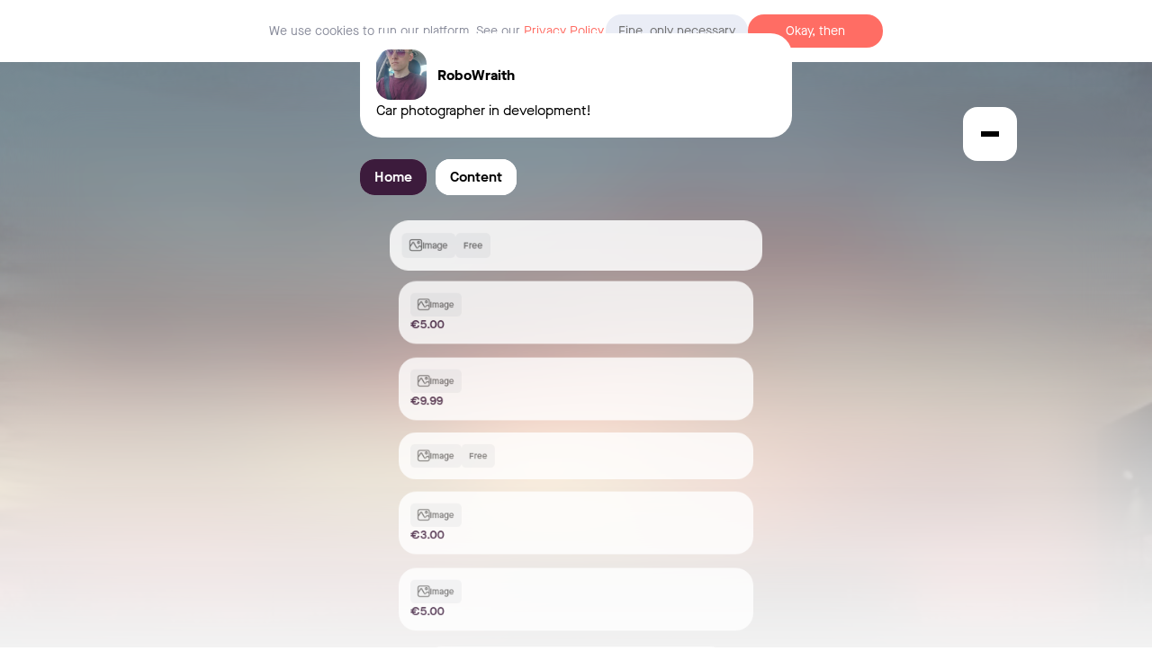

--- FILE ---
content_type: text/html; charset=utf-8
request_url: https://blurbay.com/robowraith
body_size: 175
content:
<!doctype html><html lang="en"><head><meta charset="utf-8"/><meta content="ie=edge" http-equiv="x-ua-compatible"/><meta name="viewport" content="width=device-width,initial-scale=1,maximum-scale=1"/><meta name="charset" content="UTF-8"/><title>BlurBay</title><link href="/favicon.ico" rel="shortcut icon"/><link rel="icon" href="/favicon.ico"></head><body><div id="app"></div><div style="position: static" id="modal-root"></div><script src="/main.d02ae277d28e907a7993.js"></script></body></html>

--- FILE ---
content_type: application/javascript; charset=utf-8
request_url: https://blurbay.com/4.d02ae277d28e907a7993.js
body_size: 17037
content:
!function(){try{var e="undefined"!=typeof window?window:"undefined"!=typeof global?global:"undefined"!=typeof self?self:{},t=(new Error).stack;t&&(e._sentryDebugIds=e._sentryDebugIds||{},e._sentryDebugIds[t]="97fd1abd-e5be-411e-a955-1390b67e1a37",e._sentryDebugIdIdentifier="sentry-dbid-97fd1abd-e5be-411e-a955-1390b67e1a37")}catch(e){}}();var _global="undefined"!=typeof window?window:"undefined"!=typeof global?global:"undefined"!=typeof self?self:{};_global.SENTRY_RELEASE={id:"2f3b84ed70650893163db9663333f9720357c812"},(window.webpackJsonp=window.webpackJsonp||[]).push([[4],{895:function(e,t,n){!function(e,t){var n="default"in t?t.default:t;function o(){return(o=Object.assign||function(e){for(var t=1;t<arguments.length;t++){var n=arguments[t];for(var o in n)Object.prototype.hasOwnProperty.call(n,o)&&(e[o]=n[o])}return e}).apply(this,arguments)}function r(e,t){(null==t||t>e.length)&&(t=e.length);for(var n=0,o=new Array(t);n<t;n++)o[n]=e[n];return o}var i=window,a=t.memo((function(e){var r=e.state,a=void 0===r?"":r,c=e.client_id,s=e.className,l=e.redirect_uri,u=e.scope,d=void 0===u?"profile":u,f=e.isOnlyGetToken,p=void 0!==f&&f,h=e.scope_data,m=void 0===h?{profile:{essential:!0}}:h,g=e.response_type,v=void 0===g?"token":g,w=e.children,y=e.onReject,b=e.onResolve,k=e.onLoginStart,_=t.useRef(null),E=t.useState(!1),C=E[0],S=E[1];t.useEffect((function(){!C&&z()}),[C]),t.useEffect((function(){return function(){_.current&&_.current.remove()}}),[]);var O=t.useCallback((function(){return!!document.getElementById("amazon-login")}),[]),L=t.useCallback((function(e,t,n,o,r){void 0===t&&(t="script");var i=e.createElement(t);i.id=n,i.src=o,i.async=!0,i.defer=!0;var a=document.getElementsByTagName("script")[0];_.current=i,a&&a.parentNode&&a.parentNode.insertBefore(i,a),i.onload=r}),[]),x=t.useCallback((function(e){try{return fetch("https://api.amazon.com/user/profile",{headers:{Authorization:"Bearer "+e.access_token}}).then((function(e){return e.json()})).then((function(t){b({provider:"amazon",data:o({},t,e)})})).catch((function(e){y(e)})).finally((function(){})),Promise.resolve()}catch(e){return Promise.reject(e)}}),[y,b]),T=t.useCallback((function(e){p?b({provider:"amazon",data:o({},e)}):x(e)}),[x,b,p]),j=t.useCallback((function(e){y(e)}),[y]),z=t.useCallback((function(){O()?S(!0):L(document,"script","amazon-login","https://assets.loginwithamazon.com/sdk/na/login1.js",(function(){i.amazon.Login.setClientId(c),S(!0)}))}),[O,c,L]),P=t.useCallback((function(){C&&(i.amazon?(k&&k(),i.amazon.Login.authorize({scope:d,scope_data:m,response_type:v,redirect_uri:l,state:a},(function(e){e.error?j(e.error):T(e)}))):(z(),y("Google SDK isn't loaded!")))}),[z,d,a,y,m,C,j,k,l,v,T]);return n.createElement("div",{className:s,onClick:P},w)})),c=window,s=t.memo((function(e){var r=e.appId,i=e.scope,a=void 0===i?"email,public_profile":i,s=e.state,l=void 0===s||s,u=e.xfbml,d=void 0===u||u,f=e.cookie,p=void 0===f||f,h=e.version,m=void 0===h?"v2.7":h,g=e.language,v=void 0===g?"en_EN":g,w=e.auth_type,y=void 0===w?"":w,b=e.className,k=e.onLoginStart,_=e.onReject,E=e.onResolve,C=e.redirect_uri,S=e.fieldsProfile,O=void 0===S?"id,first_name,last_name,middle_name,name,name_format,picture,short_name,email,gender":S,L=e.response_type,x=void 0===L?"code":L,T=e.return_scopes,j=void 0===T||T,z=e.isOnlyGetToken,P=void 0!==z&&z,B=e.children,R=t.useRef(null),I=t.useState(!1),M=I[0],N=I[1],F=t.useState(!1),G=F[0],H=F[1];t.useEffect((function(){!M&&J()}),[M]),t.useEffect((function(){return function(){R.current&&R.current.remove()}}),[]);var A=t.useCallback((function(e,t){var n=e.createElement("script");n.id="facebook-jssdk",n.src="https://connect.facebook.net/en_EN/sdk.js";var o=e.getElementsByTagName("script")[0];o&&o.parentNode&&o.parentNode.insertBefore(n,o),t()}),[]),D=t.useCallback((function(){return!!document.getElementById("facebook-jssdk")}),[]),U=t.useCallback((function(e,t){var n=window;n.fbAsyncInit=function(){n.FB&&n.FB.init(o({},e)),N(!0);var r=t.getElementById("fb-root");r||((r=t.createElement("div")).id="fb-root",t.body.appendChild(r)),R.current=r}}),[]),V=t.useCallback((function(e){c.FB.api("/me",{locale:v,fields:O},(function(t){E({provider:"facebook",data:o({},e,t)})}))}),[O,v,E]),Y=t.useCallback((function(e){e.authResponse?P?E({provider:"facebook",data:o({},e.authResponse)}):V(e.authResponse):_(e),H(!1)}),[V,P,_,E]),J=t.useCallback((function(){D()?N(!0):A(document,(function(){U({appId:r,xfbml:d,version:m,state:l,cookie:p,redirect_uri:C,response_type:x},document)}))}),[l,r,d,p,m,U,C,x,A,D]),q=t.useCallback((function(){M&&!G&&(c.FB?(H(!0),k&&k(),c.FB.login(Y,{scope:a,return_scopes:j,auth_type:y})):(J(),_("Fb isn't loaded!"),H(!1)))}),[J,a,_,y,M,k,G,j,Y]);return n.createElement("div",{className:b,onClick:q},B)})),l="875c0462-6309-4ddf-9889-5227b1acc82c",u=window,d=t.memo((function(e){var r=e.client_id,i=e.scope,a=void 0===i?"https://www.googleapis.com/auth/userinfo.profile":i,c=e.prompt,s=void 0===c?"select_account":c,d=e.typeResponse,f=void 0===d?"accessToken":d,p=e.ux_mode,h=e.className,m=void 0===h?"":h,g=e.login_hint,v=void 0===g?"":g,w=e.access_type,y=void 0===w?"online":w,b=e.onLoginStart,k=e.onReject,_=e.onResolve,E=e.redirect_uri,C=void 0===E?"/":E,S=e.auto_select,O=void 0!==S&&S,L=e.isOnlyGetToken,x=void 0!==L&&L,T=e.cookie_policy,j=void 0===T?"single_host_origin":T,z=e.hosted_domain,P=void 0===z?"":z,B=e.discoveryDocs,R=void 0===B?"":B,I=e.children,M=e.fetch_basic_profile,N=void 0===M||M,F=t.useRef(null),G=t.useState(!1),H=G[0],A=G[1],D=t.useState(null),U=D[0],V=D[1];t.useEffect((function(){!H&&K()}),[H]),t.useEffect((function(){return function(){F.current&&F.current.remove()}}),[]);var Y=t.useCallback((function(){return!!document.getElementById("google-login")}),[]),J=t.useCallback((function(e,t,n,o,r){void 0===t&&(t="script");var i=e.createElement(t);i.id=n,i.src=o,i.async=!0,i.defer=!0;var a=document.getElementsByTagName("script")[0];F.current=i,a&&a.parentNode&&a.parentNode.insertBefore(i,a),i.onload=r}),[]),q=t.useCallback((function(e){if("accessToken"===f){var t=new Headers({"Content-Type":"application/x-www-form-urlencoded","x-cors-grida-api-key":l,Authorization:"Bearer "+e.access_token});fetch("https://cors.bridged.cc/https://www.googleapis.com/oauth2/v3/userinfo?alt=json",{method:"GET",headers:t}).then((function(e){return e.json()})).then((function(t){var n=o({},e,t);_({provider:"google",data:n})})).catch((function(e){k(e)}))}else fetch("https://www.googleapis.com/oauth2/v3/tokeninfo?id_token="+e.credential,{method:"GET"}).then((function(e){return e.json()})).then((function(t){console.log("🚀 ~ file: index.tsx ~ line 153 ~ response",t);var n=o({},e,t);_({provider:"google",data:n})})).catch((function(e){k(e)}))}),[f,k,_]),W=t.useCallback((function(e){x?_({provider:"google",data:e}):q(e)}),[x,q,_]),K=t.useCallback((function(){Y()?A(!0):J(document,"script","google-login","https://accounts.google.com/gsi/client",(function(){var e={client_id:r,ux_mode:p},t=null;"idToken"===f?u.google.accounts.id.initialize(o({},e,{auto_select:O,callback:W})):t=u.google.accounts.oauth2.initTokenClient(o({},e,{scope:a,prompt:s,login_hint:v,access_type:y,hosted_domain:P,redirect_uri:C,cookie_policy:j,discoveryDocs:R,immediate:!0,fetch_basic_profile:N,callback:W})),t&&V(t),A(!0)}))}),[a,s,p,r,v,O,y,C,f,R,j,P,W,N,J,Y]),Z=t.useCallback((function(){H&&(u.google?(b&&b(),U?U.requestAccessToken():u.google.accounts.id.prompt()):(K(),k("Google SDK isn't loaded!")))}),[U,H,K,b,k]);return n.createElement("div",{className:m,onClick:Z},I)})),f=t.memo((function(e){var i=e.state,a=void 0===i?"":i,c=e.scope,s=void 0===c?"repo,gist":c,u=e.client_id,d=e.client_secret,f=e.className,p=void 0===f?"":f,h=e.redirect_uri,m=e.allow_signup,g=void 0!==m&&m,v=e.isOnlyGetToken,w=void 0!==v&&v,y=e.isOnlyGetCode,b=void 0!==y&&y,k=e.children,_=e.onReject,E=e.onResolve,C=e.onLoginStart;t.useEffect((function(){var e=new URL(window.location.href),t=e.searchParams.get("code"),n=e.searchParams.get("state");null!=n&&n.includes("_github")&&t&&(localStorage.setItem("github",t),window.close())}),[]);var S=t.useCallback((function(e){fetch("https://cors.bridged.cc/https://api.github.com//user",{method:"GET",headers:{Authorization:"token "+e.access_token,"x-cors-grida-api-key":l}}).then((function(e){return e.json()})).then((function(t){E({provider:"github",data:o({},t,e)})})).catch((function(e){_(e)}))}),[_,E]),O=t.useCallback((function(e){if(b)E({provider:"github",data:{code:e}});else{var t={code:e,state:a,redirect_uri:h,client_id:u,client_secret:d},n=new Headers({"Content-Type":"application/x-www-form-urlencoded","x-cors-grida-api-key":l});fetch("https://cors.bridged.cc/https://github.com/login/oauth/access_token",{method:"POST",headers:n,body:new URLSearchParams(t)}).then((function(e){return e.text()})).then((function(e){for(var t,n={},o=function(e,t){var n;if("undefined"==typeof Symbol||null==e[Symbol.iterator]){if(Array.isArray(e)||(n=function(e,t){if(e){if("string"==typeof e)return r(e,void 0);var n=Object.prototype.toString.call(e).slice(8,-1);return"Object"===n&&e.constructor&&(n=e.constructor.name),"Map"===n||"Set"===n?Array.from(e):"Arguments"===n||/^(?:Ui|I)nt(?:8|16|32)(?:Clamped)?Array$/.test(n)?r(e,void 0):void 0}}(e))){n&&(e=n);var o=0;return function(){return o>=e.length?{done:!0}:{done:!1,value:e[o++]}}}throw new TypeError("Invalid attempt to iterate non-iterable instance.\nIn order to be iterable, non-array objects must have a [Symbol.iterator]() method.")}return(n=e[Symbol.iterator]()).next.bind(n)}(new URLSearchParams(e));!(t=o()).done;){var i=t.value;n[i[0]]=i[1]}n.access_token?w?E({provider:"github",data:n}):S(n):_("no data")})).catch((function(e){_(e)}))}}),[a,_,S,E,u,h,d,b,w]),L=t.useCallback((function(e){var t=e.type,n=e.code,o=e.provider;try{return Promise.resolve("code"===t&&"github"===o&&n&&O(n))}catch(e){return Promise.reject(e)}}),[O]),x=t.useCallback((function(){window.removeEventListener("storage",x,!1);var e=localStorage.getItem("github");e&&(L({provider:"github",type:"code",code:e}),localStorage.removeItem("instagram"))}),[L]),T=t.useCallback((function(){C&&C(),window.addEventListener("storage",x,!1);var e=window.screen.width/2-225,t=window.screen.height/2-365;window.open("https://github.com/login/oauth/authorize?client_id="+u+"&scope="+s+"&state="+a+"_github&redirect_uri="+h+"&allow_signup="+g,"Github","menubar=no,location=no,resizable=no,scrollbars=no,status=no, width=450, height=730, top="+t+", left="+e)}),[s,a,u,h,g,C,x]);return n.createElement("div",{className:p,onClick:T},k)})),p=t.memo((function(e){var r=e.state,i=void 0===r?"":r,a=e.client_id,c=e.client_secret,s=e.className,u=e.redirect_uri,d=e.fields,f=void 0===d?"id,username,account_type,media_count":d,p=e.scope,h=void 0===p?"user_profile,user_media":p,m=e.response_type,g=void 0===m?"code":m,v=e.isOnlyGetCode,w=void 0!==v&&v,y=e.isOnlyGetToken,b=void 0!==y&&y,k=e.children,_=e.onReject,E=e.onResolve,C=e.onLoginStart;t.useEffect((function(){var e=new URL(window.location.href),t=e.searchParams.get("code"),n=e.searchParams.get("state");null!=n&&n.includes("_instagram")&&t&&(localStorage.setItem("instagram",t),window.close())}),[]);var S=t.useCallback((function(e){fetch("https://cors.bridged.cc/https://graph.instagram.com//me?fields="+f+"&access_token="+e.access_token,{method:"GET",headers:{"x-cors-grida-api-key":l}}).then((function(e){return e.json()})).then((function(t){E({provider:"instagram",data:o({},t,e)})})).catch((function(e){_(e)}))}),[f,_,E]),O=t.useCallback((function(e){if(w)E({provider:"instagram",data:{code:e}});else{var t={grant_type:"authorization_code",code:e,redirect_uri:u,client_id:a,client_secret:c},n=new Headers({"Content-Type":"application/x-www-form-urlencoded","x-cors-grida-api-key":l});fetch("https://cors.bridged.cc/https://api.instagram.com/oauth/access_token",{method:"POST",headers:n,body:new URLSearchParams(t)}).then((function(e){return e.json()})).then((function(e){e.access_token?b?E({provider:"instagram",data:e}):S(e):_("no data")})).catch((function(e){_(e)})).finally((function(){}))}}),[_,E,S,a,u,c,w,b]),L=t.useCallback((function(e){var t=e.type,n=e.code,o=e.provider;try{return Promise.resolve("code"===t&&"instagram"===o&&n&&O(n))}catch(e){return Promise.reject(e)}}),[O]),x=t.useCallback((function(){window.removeEventListener("storage",x,!1);var e=localStorage.getItem("instagram");e&&(L({provider:"instagram",type:"code",code:e}),localStorage.removeItem("instagram"))}),[L]),T=t.useCallback((function(){C&&C(),window.addEventListener("storage",x,!1);var e=window.screen.width/2-225,t=window.screen.height/2-365;window.open("https://api.instagram.com/oauth/authorize?response_type="+g+"&client_id="+a+"&scope="+h+"&state="+i+"_instagram&redirect_uri="+u,"Instagram","menubar=no,location=no,resizable=no,scrollbars=no,status=no, width=450, height=730, top="+t+", left="+e)}),[h,i,a,u,C,g,x]);return n.createElement("div",{className:s,onClick:T},k)})),h=t.memo((function(e){var r=e.tenant,i=void 0===r?"common":r,a=e.state,c=void 0===a?"":a,s=e.client_id,l=e.className,u=e.redirect_uri,d=e.scope,f=void 0===d?"profile openid email":d,p=e.response_type,h=void 0===p?"code":p,m=e.response_mode,g=void 0===m?"query":m,v=e.children,w=e.code_challenge,y=void 0===w?"19cfc47c216dacba8ca23eeee817603e2ba34fe0976378662ba31688ed302fa9":w,b=e.code_challenge_method,k=void 0===b?"plain":b,_=e.prompt,E=void 0===_?"select_account":_,C=e.isOnlyGetCode,S=void 0!==C&&C,O=e.isOnlyGetToken,L=void 0!==O&&O,x=e.onLoginStart,T=e.onReject,j=e.onResolve;t.useEffect((function(){var e=new URL(window.location.href),t=e.searchParams.get("code"),n=e.searchParams.get("state");null!=n&&n.includes("_microsoft")&&t&&(localStorage.setItem("microsoft",t),window.close())}),[]);var z=t.useCallback((function(e){fetch("https://graph.microsoft.com/v1.0/me",{method:"GET",headers:{Authorization:"Bearer "+e.access_token}}).then((function(e){return e.json()})).then((function(t){j({provider:"microsoft",data:o({},t,e)})})).catch((function(e){T(e)}))}),[T,j]),P=t.useCallback((function(e){if(S)j({provider:"microsoft",data:{code:e}});else{var t={code:e,scope:f,client_id:s,redirect_uri:u,code_verifier:y,grant_type:"authorization_code"},n=new Headers({"Content-Type":"application/x-www-form-urlencoded;charset=UTF-8"});fetch("https://login.microsoftonline.com/"+i+"/oauth2/v2.0/token",{method:"POST",headers:n,body:new URLSearchParams(t)}).then((function(e){return e.json()})).then((function(e){e.access_token?L?j({provider:"microsoft",data:e}):z(e):T("no data")})).catch((function(e){T(e)}))}}),[f,i,T,z,s,j,u,y,S,L]),B=t.useCallback((function(e){var t=e.type,n=e.code,o=e.provider;try{return Promise.resolve("code"===t&&"microsoft"===o&&n&&P(n))}catch(e){return Promise.reject(e)}}),[P]),R=t.useCallback((function(){window.removeEventListener("storage",R,!1);var e=localStorage.getItem("microsoft");e&&(B({provider:"microsoft",type:"code",code:e}),localStorage.removeItem("microsoft"))}),[B]),I=t.useCallback((function(){x&&x(),window.addEventListener("storage",R,!1);var e=window.screen.width/2-225,t=window.screen.height/2-365;window.open("https://login.microsoftonline.com/"+i+"/oauth2/v2.0/authorize?client_id="+s+"\n        &response_type="+h+"\n        &redirect_uri="+u+"\n        &response_mode="+g+"\n        &scope="+f+"\n        &state="+c+"_microsoft\n        &prompt="+E+"\n        &code_challenge="+y+"\n        &code_challenge_method="+k,"Microsoft","menubar=no,location=no,resizable=no,scrollbars=no,status=no, width=450, height=730, top="+t+", left="+e)}),[f,c,E,i,s,x,u,g,h,y,R,k]);return n.createElement("div",{className:l,onClick:I},v)})),m=t.memo((function(e){var r=e.state,i=void 0===r?"":r,a=e.scope,c=void 0===a?"r_liteprofile":a,s=e.client_id,u=e.client_secret,d=e.className,f=void 0===d?"":d,p=e.redirect_uri,h=e.response_type,m=void 0===h?"code":h,g=e.isOnlyGetCode,v=void 0!==g&&g,w=e.isOnlyGetToken,y=void 0!==w&&w,b=e.children,k=e.onLoginStart,_=e.onReject,E=e.onResolve;t.useEffect((function(){var e=new URL(window.location.href),t=e.searchParams.get("code"),n=e.searchParams.get("state");null!=n&&n.includes("_linkedin")&&t&&(localStorage.setItem("linkedin",t),window.close())}),[]);var C=t.useCallback((function(e){fetch("https://api.allorigins.win/get?url="+encodeURIComponent("https://api.linkedin.com/v2/me?oauth2_access_token="+e.access_token+"&projection=(id,profilePicture(displayImage~digitalmediaAsset:playableStreams),localizedLastName, firstName,lastName,localizedFirstName)"),{method:"GET"}).then((function(e){return e.json()})).then((function(t){var n=o({},e);if(t.contents){var r=JSON.parse(t.contents);"object"==typeof e&&Object.entries(r).map((function(e){n[e[0]]=e[1]}))}E({provider:"linkedin",data:n})})).catch((function(e){_(e)}))}),[_,E]),S=t.useCallback((function(e){if(v)E({provider:"linkedin",data:{code:e}});else{var t={code:e,grant_type:"authorization_code",redirect_uri:p,client_id:s,client_secret:u},n=new Headers({"Content-Type":"application/x-www-form-urlencoded","x-cors-grida-api-key":l});fetch("https://cors.bridged.cc/https://www.linkedin.com/oauth/v2/accessToken",{method:"POST",headers:n,body:new URLSearchParams(t)}).then((function(e){return e.json()})).then((function(e){y?E({provider:"linkedin",data:e}):C(e)})).catch((function(e){_(e)}))}}),[_,E,s,C,p,u,v,y]),O=t.useCallback((function(e){var t=e.type,n=e.code,o=e.provider;try{return Promise.resolve("code"===t&&"linkedin"===o&&n&&S(n))}catch(e){return Promise.reject(e)}}),[S]),L=t.useCallback((function(){window.removeEventListener("storage",L,!1);var e=localStorage.getItem("linkedin");e&&(O({provider:"linkedin",type:"code",code:e}),localStorage.removeItem("linkedin"))}),[O]),x=t.useCallback((function(){k&&k(),window.addEventListener("storage",L,!1);var e=window.screen.width/2-225,t=window.screen.height/2-365;window.open("https://www.linkedin.com/oauth/v2/authorization?response_type="+m+"&client_id="+s+"&scope="+c+"&state="+i+"_linkedin&redirect_uri="+p,"Linkedin","menubar=no,location=no,resizable=no,scrollbars=no,status=no, width=450, height=730, top="+t+", left="+e)}),[k,L,m,s,c,i,p]);return n.createElement("div",{className:f,onClick:x},b)})),g=t.memo((function(e){var r=e.state,i=void 0===r?"":r,a=e.scope,c=void 0===a?"":a,s=e.client_id,u=e.client_secret,d=e.className,f=void 0===d?"":d,p=e.redirect_uri,h=e.isOnlyGetCode,m=void 0!==h&&h,g=e.isOnlyGetToken,v=void 0!==g&&g,w=e.children,y=e.onLoginStart,b=e.onReject,k=e.onResolve;t.useEffect((function(){var e=new URL(window.location.href),t=e.searchParams.get("code"),n=e.searchParams.get("state");null!=n&&n.includes("_pinterest")&&t&&(localStorage.setItem("pinterest",t),window.close())}),[]);var _=t.useCallback((function(e){fetch("https://cors.bridged.cc/https://api.pinterest.com/v5/user_account",{method:"GET",headers:{Authorization:"Bearer "+e.access_token,"x-cors-grida-api-key":l}}).then((function(e){return e.json()})).then((function(t){k({provider:"pinterest",data:o({},e,t)})})).catch((function(e){return b(e)}))}),[b,k]),E=t.useCallback((function(e){try{var t=function(){if(!m){var t={code:e,redirect_uri:p,grant_type:"authorization_code"},n=[];for(var o in t){var r=encodeURIComponent(o),i=encodeURIComponent(t[o]);n.push(r+"="+i)}return n=n.join("&"),Promise.resolve(fetch("https://cors.bridged.cc/https://api.pinterest.com/v5/oauth/token",{method:"POST",headers:{Authorization:"Basic "+btoa(s+":"+u),"Content-Type":"application/x-www-form-urlencoded","x-cors-grida-api-key":l},body:n}).then((function(e){return e.json()})).catch((function(e){return b(e)}))).then((function(e){e.access_token&&(v?k({provider:"pinterest",data:e}):_(e))}))}k({provider:"pinterest",data:{code:e}})}();return Promise.resolve(t&&t.then?t.then((function(){})):void 0)}catch(e){return Promise.reject(e)}}),[b,s,_,k,p,u,m,v]),C=t.useCallback((function(e){var t=e.type,n=e.code,o=e.provider;try{return Promise.resolve("code"===t&&"pinterest"===o&&n&&E(n))}catch(e){return Promise.reject(e)}}),[E]),S=t.useCallback((function(){window.removeEventListener("storage",S,!1);var e=localStorage.getItem("pinterest");e&&(C({provider:"pinterest",type:"code",code:e}),localStorage.removeItem("pinterest"))}),[C]),O=t.useCallback((function(){y&&y(),window.addEventListener("storage",S,!1);var e=window.screen.width/2-225,t=window.screen.height/2-365;window.open("https://www.pinterest.com/oauth/?client_id="+s+"&scope="+c+"&state="+i+"_pinterest&redirect_uri="+p+"&response_type=code&scope=boards:read,pins:read,user_accounts:read","Pinterest","menubar=no,location=no,resizable=no,scrollbars=no,status=no, width=450, height=730, top="+t+", left="+e)}),[c,i,s,p,y,S]);return n.createElement("div",{className:f,onClick:O},w)})),v=t.memo((function(e){var r=e.client_id,i=e.className,a=void 0===i?"":i,c=e.redirect_uri,s=e.children,u=e.fields,d=void 0===u?"created_at,description,entities,id,location,name,pinned_tweet_id,profile_image_url,protected,public_metrics,url,username,verified,withheld":u,f=e.state,p=void 0===f?"state":f,h=e.scope,m=void 0===h?"users.read%20tweet.read":h,g=e.isOnlyGetCode,v=void 0!==g&&g,w=e.isOnlyGetToken,y=void 0!==w&&w,b=e.onLoginStart,k=e.onReject,_=e.onResolve;t.useEffect((function(){var e=new URL(window.location.href),t=e.searchParams.get("code");e.searchParams.get("state")&&t&&(localStorage.setItem("twitter",""+t),window.close())}),[]);var E=t.useCallback((function(e){fetch("https://cors.bridged.cc/https://api.twitter.com/2/users/me?user.fields="+d,{method:"GET",headers:{Authorization:"Bearer "+e.access_token,"x-cors-grida-api-key":l}}).then((function(e){return e.json()})).then((function(t){_({provider:"twitter",data:o({},e,t.data)})})).catch((function(e){return k(e)}))}),[d,k,_]),C=t.useCallback((function(e){try{var t=function(){if(!v){var t=new URLSearchParams({code:e,redirect_uri:c,client_id:r,grant_type:"authorization_code",code_verifier:"challenge"});return Promise.resolve(fetch("https://cors.bridged.cc/https://api.twitter.com/2/oauth2/token",{method:"POST",body:t,headers:{"Content-Type":"application/x-www-form-urlencoded","x-cors-grida-api-key":l}}).then((function(e){return e.json()})).catch((function(e){return k(e)}))).then((function(e){e.access_token&&(y?_({provider:"twitter",data:e}):E(e))}))}_({provider:"twitter",data:{code:e}})}();return Promise.resolve(t&&t.then?t.then((function(){})):void 0)}catch(e){return Promise.reject(e)}}),[k,E,_,r,c,v,y]),S=t.useCallback((function(e){var t=e.type,n=e.code,o=e.provider;try{return Promise.resolve("code"===t&&"twitter"===o&&n&&C(n))}catch(e){return Promise.reject(e)}}),[C]),O=t.useCallback((function(){window.removeEventListener("storage",O,!1);var e=localStorage.getItem("twitter");e&&(S({provider:"twitter",type:"code",code:e}),localStorage.removeItem("twitter"))}),[S]),L=t.useCallback((function(){try{b&&b(),window.addEventListener("storage",O,!1);var e=window.screen.width/2-225,t=window.screen.height/2-365;return window.open("https://twitter.com/i/oauth2/authorize?response_type=code&client_id="+r+"&redirect_uri="+c+"&scope="+m+"&state="+p+"&code_challenge=challenge&code_challenge_method=plain","twitter","menubar=no,location=no,resizable=no,scrollbars=no,status=no, width=450, height=730, top="+t+", left="+e),Promise.resolve()}catch(e){return Promise.reject(e)}}),[m,p,r,b,c,O]);return n.createElement("div",{className:a,onClick:L},s)}));"undefined"!=typeof Symbol&&(Symbol.iterator||(Symbol.iterator=Symbol("Symbol.iterator"))),"undefined"!=typeof Symbol&&(Symbol.asyncIterator||(Symbol.asyncIterator=Symbol("Symbol.asyncIterator")));var w=window,y=t.memo((function(e){var o=e.client_id,r=e.scope,i=void 0===r?"name email":r,a=e.className,c=void 0===a?"":a,s=e.onLoginStart,l=e.onReject,u=e.onResolve,d=e.redirect_uri,f=void 0===d?"/":d,p=e.children,h=t.useRef(null),m=t.useState(!1),g=m[0],v=m[1];t.useEffect((function(){!g&&_()}),[g]),t.useEffect((function(){return function(){h.current&&h.current.remove()}}),[]);var y=t.useCallback((function(){return!!document.getElementById("apple-login")}),[]),b=t.useCallback((function(e,t,n,o,r){void 0===t&&(t="script");var i=e.createElement(t);i.id=n,i.src=o,i.async=!0,i.defer=!0;var a=document.getElementsByTagName("script")[0];h.current=i,a&&a.parentNode&&a.parentNode.insertBefore(i,a),i.onload=r}),[]),k=t.useCallback((function(e){u({provider:"apple",data:e})}),[u]),_=t.useCallback((function(){y()?v(!0):b(document,"script","apple-login","https://appleid.cdn-apple.com/appleauth/static/jsapi/appleid/1/en_US/appleid.auth.js",(function(){w.AppleID.auth.init({clientId:o,scope:i,redirectURI:f,state:"origin:web",usePopup:!0}),v(!0)}))}),[i,o,f,b,y]),E=t.useCallback((function(){try{if(!g)return Promise.resolve();var e=function(){if(w.AppleID){s&&s();var e=function(e,t){try{var n=Promise.resolve(w.AppleID.auth.signIn()).then((function(e){k(e)}))}catch(e){return t(e)}return n&&n.then?n.then(void 0,t):n}(0,(function(e){l({err:e})}));if(e&&e.then)return e.then((function(){}))}else _(),l("Apple SDK isn't loaded!")}();return Promise.resolve(e&&e.then?e.then((function(){})):void 0)}catch(e){return Promise.reject(e)}}),[k,g,_,s,l]);return n.createElement("div",{className:c,onClick:E},p)})),b=t.memo((function(e){var o=e.state,r=void 0===o?"":o,i=e.scope,a=void 0===i?"user.info.basic":i,c=e.client_key,s=e.className,l=void 0===s?"":s,u=e.redirect_uri,d=e.children,f=e.onResolve,p=e.onLoginStart;t.useEffect((function(){var e=new URL(window.location.href),t=e.searchParams.get("code"),n=e.searchParams.get("state");null!=n&&n.includes("_tiktok")&&t&&(localStorage.setItem("tiktok",t),window.close())}),[]);var h=t.useCallback((function(e){var t=e.type,n=e.code,o=e.provider;try{return Promise.resolve("code"===t&&"tiktok"===o&&n&&f({provider:"tiktok",data:{code:n}}))}catch(e){return Promise.reject(e)}}),[f]),m=t.useCallback((function(){window.removeEventListener("storage",m,!1);var e=localStorage.getItem("tiktok");e&&(h({provider:"tiktok",type:"code",code:e}),localStorage.removeItem("instagram"))}),[h]),g=t.useCallback((function(){p&&p(),window.addEventListener("storage",m,!1);var e=window.screen.width/2-225,t=window.screen.height/2-365;window.open("https://www.tiktok.com/auth/authorize?client_key="+c+"&scope="+a+"&state="+r+"_tiktok&redirect_uri="+u+"&response_type=code","Github","menubar=no,location=no,resizable=no,scrollbars=no,status=no, width=450, height=730, top="+t+", left="+e)}),[a,r,c,u,p,m]);return n.createElement("div",{className:l,onClick:g},d)}));e.LoginSocialAmazon=a,e.LoginSocialApple=y,e.LoginSocialFacebook=s,e.LoginSocialGithub=f,e.LoginSocialGoogle=d,e.LoginSocialInstagram=p,e.LoginSocialLinkedin=m,e.LoginSocialMicrosoft=h,e.LoginSocialPinterest=g,e.LoginSocialTiktok=b,e.LoginSocialTwitter=v}(t,n(1))},896:function(e,t,n){e.exports=function(e){var t={};function n(o){if(t[o])return t[o].exports;var r=t[o]={i:o,l:!1,exports:{}};return e[o].call(r.exports,r,r.exports,n),r.l=!0,r.exports}return n.m=e,n.c=t,n.d=function(e,t,o){n.o(e,t)||Object.defineProperty(e,t,{enumerable:!0,get:o})},n.r=function(e){"undefined"!=typeof Symbol&&Symbol.toStringTag&&Object.defineProperty(e,Symbol.toStringTag,{value:"Module"}),Object.defineProperty(e,"__esModule",{value:!0})},n.t=function(e,t){if(1&t&&(e=n(e)),8&t)return e;if(4&t&&"object"==typeof e&&e&&e.__esModule)return e;var o=Object.create(null);if(n.r(o),Object.defineProperty(o,"default",{enumerable:!0,value:e}),2&t&&"string"!=typeof e)for(var r in e)n.d(o,r,function(t){return e[t]}.bind(null,r));return o},n.n=function(e){var t=e&&e.__esModule?function(){return e.default}:function(){return e};return n.d(t,"a",t),t},n.o=function(e,t){return Object.prototype.hasOwnProperty.call(e,t)},n.p="",n(n.s=4)}([function(e,t,n){e.exports=n(2)()},function(e,t){e.exports=n(1)},function(e,t,n){"use strict";var o=n(3);function r(){}function i(){}i.resetWarningCache=r,e.exports=function(){function e(e,t,n,r,i,a){if(a!==o){var c=new Error("Calling PropTypes validators directly is not supported by the `prop-types` package. Use PropTypes.checkPropTypes() to call them. Read more at http://fb.me/use-check-prop-types");throw c.name="Invariant Violation",c}}function t(){return e}e.isRequired=e;var n={array:e,bool:e,func:e,number:e,object:e,string:e,symbol:e,any:e,arrayOf:t,element:e,elementType:e,instanceOf:t,node:e,objectOf:t,oneOf:t,oneOfType:t,shape:t,exact:t,checkPropTypes:i,resetWarningCache:r};return n.PropTypes=n,n}},function(e,t,n){"use strict";e.exports="SECRET_DO_NOT_PASS_THIS_OR_YOU_WILL_BE_FIRED"},function(e,t,n){"use strict";n.r(t),n.d(t,"FacebookLoginButton",(function(){return z})),n.d(t,"GoogleLoginButton",(function(){return R})),n.d(t,"GithubLoginButton",(function(){return N})),n.d(t,"TwitterLoginButton",(function(){return H})),n.d(t,"AmazonLoginButton",(function(){return U})),n.d(t,"InstagramLoginButton",(function(){return J})),n.d(t,"LinkedInLoginButton",(function(){return K})),n.d(t,"MicrosoftLoginButton",(function(){return Q})),n.d(t,"BufferLoginButton",(function(){return te})),n.d(t,"TelegramLoginButton",(function(){return re})),n.d(t,"AppleLoginButton",(function(){return ce})),n.d(t,"DiscordLoginButton",(function(){return ue})),n.d(t,"OktaLoginButton",(function(){return pe})),n.d(t,"SlackLoginButton",(function(){return ge})),n.d(t,"YahooLoginButton",(function(){return ye})),n.d(t,"createButton",(function(){return L})),n.d(t,"createSvgIcon",(function(){return T}));var o={};n.r(o),n.d(o,"FacebookLoginButton",(function(){return z})),n.d(o,"GoogleLoginButton",(function(){return R})),n.d(o,"GithubLoginButton",(function(){return N})),n.d(o,"TwitterLoginButton",(function(){return H})),n.d(o,"AmazonLoginButton",(function(){return U})),n.d(o,"InstagramLoginButton",(function(){return J})),n.d(o,"LinkedInLoginButton",(function(){return K})),n.d(o,"MicrosoftLoginButton",(function(){return Q})),n.d(o,"BufferLoginButton",(function(){return te})),n.d(o,"TelegramLoginButton",(function(){return re})),n.d(o,"AppleLoginButton",(function(){return ce})),n.d(o,"DiscordLoginButton",(function(){return ue})),n.d(o,"OktaLoginButton",(function(){return pe})),n.d(o,"SlackLoginButton",(function(){return ge})),n.d(o,"YahooLoginButton",(function(){return ye})),n.d(o,"createButton",(function(){return L})),n.d(o,"createSvgIcon",(function(){return T}));var r=n(1),i=n.n(r),a=n(0),c=n.n(a),s=function(e){var t=e.name,n=e.size,o=e.format;return i.a.createElement("i",{className:o(t),style:{fontSize:n}})};s.propTypes={format:c.a.func,name:c.a.string.isRequired,size:c.a.oneOfType([c.a.string,c.a.number]).isRequired},s.defaultProps={format:function(e){return"demo-icon icon-".concat(e)},size:26};var l=s,u=function(e){var t=e.type,n=e.size,o=e.format,r=e.color,a=void 0===r?"#FFFFFF":r;return"string"==typeof t?i.a.createElement(l,{format:o,name:t,size:n}):i.a.createElement(t,{size:n,color:a})};u.propTypes={format:c.a.func,size:c.a.oneOfType([c.a.number,c.a.string]),type:c.a.oneOfType([c.a.string,c.a.node,c.a.func]),color:c.a.string};var d=u;function f(e,t){var n=Object.keys(e);if(Object.getOwnPropertySymbols){var o=Object.getOwnPropertySymbols(e);t&&(o=o.filter((function(t){return Object.getOwnPropertyDescriptor(e,t).enumerable}))),n.push.apply(n,o)}return n}function p(e){for(var t=1;t<arguments.length;t++){var n=null!=arguments[t]?arguments[t]:{};t%2?f(Object(n),!0).forEach((function(t){h(e,t,n[t])})):Object.getOwnPropertyDescriptors?Object.defineProperties(e,Object.getOwnPropertyDescriptors(n)):f(Object(n)).forEach((function(t){Object.defineProperty(e,t,Object.getOwnPropertyDescriptor(n,t))}))}return e}function h(e,t,n){return t in e?Object.defineProperty(e,t,{value:n,enumerable:!0,configurable:!0,writable:!0}):e[t]=n,e}function m(e){return(m="function"==typeof Symbol&&"symbol"==typeof Symbol.iterator?function(e){return typeof e}:function(e){return e&&"function"==typeof Symbol&&e.constructor===Symbol&&e!==Symbol.prototype?"symbol":typeof e})(e)}function g(){return(g=Object.assign||function(e){for(var t=1;t<arguments.length;t++){var n=arguments[t];for(var o in n)Object.prototype.hasOwnProperty.call(n,o)&&(e[o]=n[o])}return e}).apply(this,arguments)}function v(e,t){for(var n=0;n<t.length;n++){var o=t[n];o.enumerable=o.enumerable||!1,o.configurable=!0,"value"in o&&(o.writable=!0),Object.defineProperty(e,o.key,o)}}function w(e,t){return(w=Object.setPrototypeOf||function(e,t){return e.__proto__=t,e})(e,t)}function y(e,t){return!t||"object"!==m(t)&&"function"!=typeof t?function(e){if(void 0===e)throw new ReferenceError("this hasn't been initialised - super() hasn't been called");return e}(e):t}function b(e){return(b=Object.setPrototypeOf?Object.getPrototypeOf:function(e){return e.__proto__||Object.getPrototypeOf(e)})(e)}var k=function(e){!function(e,t){if("function"!=typeof t&&null!==t)throw new TypeError("Super expression must either be null or a function");e.prototype=Object.create(t&&t.prototype,{constructor:{value:e,writable:!0,configurable:!0}}),t&&w(e,t)}(r,e);var t,n,o=function(e){var t=function(){if("undefined"==typeof Reflect||!Reflect.construct)return!1;if(Reflect.construct.sham)return!1;if("function"==typeof Proxy)return!0;try{return Date.prototype.toString.call(Reflect.construct(Date,[],(function(){}))),!0}catch(e){return!1}}();return function(){var n,o=b(e);if(t){var r=b(this).constructor;n=Reflect.construct(o,arguments,r)}else n=o.apply(this,arguments);return y(this,n)}}(r);function r(e){var t;return function(e,t){if(!(e instanceof t))throw new TypeError("Cannot call a class as a function")}(this,r),(t=o.call(this,e)).state={focused:!1,hovered:!1},t.handleMouseEnter=function(){t.setState({hovered:!0}),"function"==typeof t.props.onMouseEnter&&t.props.onMouseEnter()},t.handleMouseLeave=function(){t.setState({hovered:!1}),"function"==typeof t.props.onMouseLeave&&t.props.onMouseLeave()},t.handleFocus=function(){t.setState({focused:!0})},t.handleBlur=function(){t.setState({focused:!1})},t.handleClick=function(e){"function"==typeof t.props.onClick&&t.props.onClick(e)},t}return t=r,(n=[{key:"render",value:function(){var e=this.props,t=e.activeStyle,n=e.align,o=e.text,r=e.children,a=void 0===r?o:r,c=e.className,s=e.icon,l=e.iconFormat,u=e.iconSize,f=e.iconColor,p=void 0===f?"#FFFFFF":f,h=e.preventActiveStyles,m=e.size,v=e.style,w=this.state,y=w.focused,b=w.hovered,k=_(E.button,{activeStyle:h?v:t,customStyle:v,active:b||y,size:m});return i.a.createElement("button",g({type:"button",style:k,onClick:this.handleClick,onMouseEnter:this.handleMouseEnter,onMouseLeave:this.handleMouseLeave,onFocus:this.handleFocus,onBlur:this.handleBlur},{className:c}),i.a.createElement("div",{style:E.flex},i.a.createElement("div",{style:{display:"flex",justifyContent:"center",minWidth:u}},i.a.createElement(d,{type:s,size:u,format:l,color:p})),i.a.createElement("div",{style:E.divider}),i.a.createElement("div",{style:{textAlign:n,width:"100%"}},a)))}}])&&v(t.prototype,n),r}(r.Component),_=function(e,t){var n=t.size,o=t.customStyle,r=t.active,i=t.activeStyle;return p(p(p({},e),{},{height:n},o),r&&i)};k.propTypes={activeStyle:c.a.object,align:c.a.oneOf(["left","right","center"]),children:c.a.node,className:c.a.string,icon:c.a.oneOfType([c.a.string,c.a.node,c.a.func]),iconFormat:c.a.func,iconSize:c.a.string,onClick:c.a.func,onMouseEnter:c.a.func,onMouseLeave:c.a.func,preventActiveStyles:c.a.bool,size:c.a.string,style:c.a.object,text:c.a.string},k.defaultProps={align:"left",iconSize:"26px",preventActiveStyles:!1,size:"50px"};var E={button:{display:"block",border:0,borderRadius:3,boxShadow:"rgba(0, 0, 0, 0.5) 0 1px 2px",color:"#ffffff",cursor:"pointer",fontSize:"19px",margin:"5px",width:"calc(100% - 10px)",overflow:"hidden",padding:"0 10px",userSelect:"none"},divider:{width:"10px"},flex:{alignItems:"center",display:"flex",height:"100%"}};function C(e,t){var n=Object.keys(e);if(Object.getOwnPropertySymbols){var o=Object.getOwnPropertySymbols(e);t&&(o=o.filter((function(t){return Object.getOwnPropertyDescriptor(e,t).enumerable}))),n.push.apply(n,o)}return n}function S(e){for(var t=1;t<arguments.length;t++){var n=null!=arguments[t]?arguments[t]:{};t%2?C(Object(n),!0).forEach((function(t){O(e,t,n[t])})):Object.getOwnPropertyDescriptors?Object.defineProperties(e,Object.getOwnPropertyDescriptors(n)):C(Object(n)).forEach((function(t){Object.defineProperty(e,t,Object.getOwnPropertyDescriptor(n,t))}))}return e}function O(e,t,n){return t in e?Object.defineProperty(e,t,{value:n,enumerable:!0,configurable:!0,writable:!0}):e[t]=n,e}var L=function(e){return function(t){var n=S(S(S({activeStyle:S(S({},e.activeStyle),t.activeStyle)},e),t),{},{style:S(S({},e.style),t.style)});return i.a.createElement(k,n)}};function x(){return(x=Object.assign||function(e){for(var t=1;t<arguments.length;t++){var n=arguments[t];for(var o in n)Object.prototype.hasOwnProperty.call(n,o)&&(e[o]=n[o])}return e}).apply(this,arguments)}var T=function e(t){return function(n){var o=n.size,r=n.color;return"string"==typeof t?e((function(e){return i.a.createElement("img",x({src:t},e))})):i.a.createElement(t,{width:o,height:o,color:r})}},j={activeStyle:{background:"#293e69"},icon:T(P),style:{background:"#3b5998"},text:"Log in with Facebook"},z=L(j);function P(e){var t=e.width,n=e.height,o=e.color;return i.a.createElement("svg",{xmlns:"http://www.w3.org/2000/svg",width:t,height:n,viewBox:"0 0 90 90"},i.a.createElement("g",null,i.a.createElement("path",{d:"M90,15.001C90,7.119,82.884,0,75,0H15C7.116,0,0,7.119,0,15.001v59.998   C0,82.881,7.116,90,15.001,90H45V56H34V41h11v-5.844C45,25.077,52.568,16,61.875,16H74v15H61.875C60.548,31,59,32.611,59,35.024V41   h15v15H59v34h16c7.884,0,15-7.119,15-15.001V15.001z",fill:o})))}P.propTypes={width:c.a.oneOfType([c.a.number,c.a.string]),height:c.a.oneOfType([c.a.number,c.a.string])};var B={activeStyle:{background:"#EFF0EE"},icon:T(I),style:{background:"white",color:"black"},text:"Log in with Google"},R=L(B);function I(e){var t=e.width,n=e.height;return i.a.createElement("svg",{xmlns:"http://www.w3.org/2000/svg",viewBox:"0 0 64 64",width:t,height:n},i.a.createElement("linearGradient",{id:"95yY7w43Oj6n2vH63j6HJb",x1:"29.401",x2:"29.401",y1:"4.064",y2:"106.734",gradientTransform:"matrix(1 0 0 -1 0 66)",gradientUnits:"userSpaceOnUse"},i.a.createElement("stop",{offset:"0",stopColor:"#ff5840"}),i.a.createElement("stop",{offset:".007",stopColor:"#ff5840"}),i.a.createElement("stop",{offset:".989",stopColor:"#fa528c"}),i.a.createElement("stop",{offset:"1",stopColor:"#fa528c"})),i.a.createElement("path",{fill:"url(#95yY7w43Oj6n2vH63j6HJb)",d:"M47.46,15.5l-1.37,1.48c-1.34,1.44-3.5,1.67-5.15,0.6c-2.71-1.75-6.43-3.13-11-2.37\tc-4.94,0.83-9.17,3.85-11.64, 7.97l-8.03-6.08C14.99,9.82,23.2,5,32.5,5c5,0,9.94,1.56,14.27,4.46\tC48.81,10.83,49.13,13.71,47.46,15.5z"}),i.a.createElement("linearGradient",{id:"95yY7w43Oj6n2vH63j6HJc",x1:"12.148",x2:"12.148",y1:".872",y2:"47.812",gradientTransform:"matrix(1 0 0 -1 0 66)",gradientUnits:"userSpaceOnUse"},i.a.createElement("stop",{offset:"0",stopColor:"#feaa53"}),i.a.createElement("stop",{offset:".612",stopColor:"#ffcd49"}),i.a.createElement("stop",{offset:"1",stopColor:"#ffde44"})),i.a.createElement("path",{fill:"url(#95yY7w43Oj6n2vH63j6HJc)",d:"M16.01,30.91c-0.09,2.47,0.37,4.83,1.27,6.96l-8.21,6.05c-1.35-2.51-2.3-5.28-2.75-8.22\tc-1.06-6.88,0.54-13.38, 3.95-18.6l8.03,6.08C16.93,25.47,16.1,28.11,16.01,30.91z"}),i.a.createElement("linearGradient",{id:"95yY7w43Oj6n2vH63j6HJd",x1:"29.76",x2:"29.76",y1:"32.149",y2:"-6.939",gradientTransform:"matrix(1 0 0 -1 0 66)",gradientUnits:"userSpaceOnUse"},i.a.createElement("stop",{offset:"0",stopColor:"#42d778"}),i.a.createElement("stop",{offset:".428",stopColor:"#3dca76"}),i.a.createElement("stop",{offset:"1",stopColor:"#34b171"})),i.a.createElement("path",{fill:"url(#95yY7w43Oj6n2vH63j6HJd)",d:"M50.45,51.28c-4.55,4.07-10.61,6.57-17.36,6.71C22.91,58.2,13.66,52.53,9.07,43.92l8.21-6.05\tC19.78,43.81, 25.67,48,32.5,48c3.94,0,7.52-1.28,10.33-3.44L50.45,51.28z"}),i.a.createElement("linearGradient",{id:"95yY7w43Oj6n2vH63j6HJe",x1:"46",x2:"46",y1:"3.638",y2:"35.593",gradientTransform:"matrix(1 0 0 -1 0 66)",gradientUnits:"userSpaceOnUse"},i.a.createElement("stop",{offset:"0",stopColor:"#155cde"}),i.a.createElement("stop",{offset:".278",stopColor:"#1f7fe5"}),i.a.createElement("stop",{offset:".569",stopColor:"#279ceb"}),i.a.createElement("stop",{offset:".82",stopColor:"#2cafef"}),i.a.createElement("stop",{offset:"1",stopColor:"#2eb5f0"})),i.a.createElement("path",{fill:"url(#95yY7w43Oj6n2vH63j6HJe)",d:"M59,31.97c0.01,7.73-3.26,14.58-8.55,19.31l-7.62-6.72c2.1-1.61,3.77-3.71,4.84-6.15 c0.29-0.66-0.2-1.41-0.92-1.41H37c-2.21,0-4-1.79-4-4v-2c0-2.21,1.79-4,4-4h17C56.75,27,59,29.22,59,31.97z"}))}I.propTypes={width:c.a.oneOfType([c.a.number,c.a.string]),height:c.a.oneOfType([c.a.number,c.a.string])};var M={activeStyle:{background:"#555555"},icon:T(F),style:{background:"#333333"},text:"Log in with GitHub"},N=L(M);function F(e){var t=e.width,n=e.height,o=e.color;return i.a.createElement("svg",{fill:o,role:"img",viewBox:"0 0 24 24",width:t,height:n,xmlns:"http://www.w3.org/2000/svg"},i.a.createElement("path",{d:"M12 .297c-6.63 0-12 5.373-12 12 0 5.303 3.438 9.8 8.205 11.385.6.113.82-.258.82-.577 0-.285-.01-1.04-.015-2.04-3.338.724-4.042-1.61-4.042-1.61C4.422 18.07 3.633 17.7 3.633 17.7c-1.087-.744.084-.729.084-.729 1.205.084 1.838 1.236 1.838 1.236 1.07 1.835 2.809 1.305 3.495.998.108-.776.417-1.305.76-1.605-2.665-.3-5.466-1.332-5.466-5.93 0-1.31.465-2.38 1.235-3.22-.135-.303-.54-1.523.105-3.176 0 0 1.005-.322 3.3 1.23.96-.267 1.98-.399 3-.405 1.02.006 2.04.138 3 .405 2.28-1.552 3.285-1.23 3.285-1.23.645 1.653.24 2.873.12 3.176.765.84 1.23 1.91 1.23 3.22 0 4.61-2.805 5.625-5.475 5.92.42.36.81 1.096.81 2.22 0 1.606-.015 2.896-.015 3.286 0 .315.21.69.825.57C20.565 22.092 24 17.592 24 12.297c0-6.627-5.373-12-12-12"}))}F.propTypes={width:c.a.oneOfType([c.a.number,c.a.string]),height:c.a.oneOfType([c.a.number,c.a.string])};var G={activeStyle:{background:"#3b82da"},icon:T(A),style:{background:"#5aa4eb"},text:"Log in with Twitter"},H=L(G);function A(e){var t=e.width,n=e.height,o=e.color;return i.a.createElement("svg",{xmlns:"http://www.w3.org/2000/svg",width:t,height:n,viewBox:"0 0 24 24"},i.a.createElement("path",{fill:o,d:"M24 4.557c-.883.392-1.832.656-2.828.775 1.017-.609 1.798-1.574 2.165-2.724-.951.564-2.005.974-3.127 1.195-.897-.957-2.178-1.555-3.594-1.555-3.179 0-5.515 2.966-4.797 6.045-4.091-.205-7.719-2.165-10.148-5.144-1.29 2.213-.669 5.108 1.523 6.574-.806-.026-1.566-.247-2.229-.616-.054 2.281 1.581 4.415 3.949 4.89-.693.188-1.452.232-2.224.084.626 1.956 2.444 3.379 4.6 3.419-2.07 1.623-4.678 2.348-7.29 2.04 2.179 1.397 4.768 2.212 7.548 2.212 9.142 0 14.307-7.721 13.995-14.646.962-.695 1.797-1.562 2.457-2.549z"}))}A.propTypes={width:c.a.oneOfType([c.a.number,c.a.string]),height:c.a.oneOfType([c.a.number,c.a.string])};var D={activeStyle:{background:"#ff9f23"},icon:T(V),style:{background:"#f9ae32"},text:"Log in with Amazon"},U=L(D);function V(e){var t=e.width,n=void 0===t?24:t,o=e.height,r=void 0===o?24:o,a=e.color;return i.a.createElement("svg",{xmlns:"http://www.w3.org/2000/svg",fill:a,width:n,height:r,viewBox:"0 0 24 24"},i.a.createElement("path",{d:"M13.958 10.09c0 1.232.029 2.256-.591 3.351-.502.891-1.301 1.438-2.186 1.438-1.214 0-1.922-.924-1.922-2.292 0-2.692 2.415-3.182 4.7-3.182v.685zm3.186 7.705c-.209.189-.512.201-.745.074-1.052-.872-1.238-1.276-1.814-2.106-1.734 1.767-2.962 2.297-5.209 2.297-2.66 0-4.731-1.641-4.731-4.925 0-2.565 1.391-4.309 3.37-5.164 1.715-.754 4.11-.891 5.942-1.095v-.41c0-.753.06-1.642-.383-2.294-.385-.579-1.124-.82-1.775-.82-1.205 0-2.277.618-2.54 1.897-.054.285-.261.567-.549.582l-3.061-.333c-.259-.056-.548-.266-.472-.66.704-3.716 4.06-4.838 7.066-4.838 1.537 0 3.547.41 4.758 1.574 1.538 1.436 1.392 3.352 1.392 5.438v4.923c0 1.481.616 2.13 1.192 2.929.204.287.247.63-.01.839-.647.541-1.794 1.537-2.423 2.099l-.008-.007zm3.559 1.988c-2.748 1.472-5.735 2.181-8.453 2.181-4.027 0-7.927-1.393-11.081-3.706-.277-.202-.481.154-.251.416 2.925 3.326 6.786 5.326 11.076 5.326 3.061 0 6.614-1.214 9.066-3.494.406-.377.058-.945-.357-.723zm.67 2.216c-.091.227.104.32.31.147 1.339-1.12 1.685-3.466 1.411-3.804-.272-.336-2.612-.626-4.04.377-.22.154-.182.367.062.337.805-.096 2.595-.312 2.913.098.319.41-.355 2.094-.656 2.845z",fillRule:"evenodd",clipRule:"evenodd"}))}V.propTypes={width:c.a.oneOfType([c.a.number,c.a.string]),height:c.a.oneOfType([c.a.number,c.a.string])};var Y={activeStyle:{background:"linear-gradient(to right, rgb(214, 146, 60) 0%, rgb(160, 11, 143) 50%, rgb(56, 10, 115) 100%)"},icon:T(q),style:{background:"linear-gradient(to right, rgb(236, 146, 35) 0%, rgb(177, 42, 160) 50%, rgb(105, 14, 224) 100%)"},text:"Log in with Instagram"},J=L(Y);function q(e){var t=e.width,n=e.height,o=e.color;return i.a.createElement("svg",{xmlns:"http://www.w3.org/2000/svg",width:t,height:n,viewBox:"0 0 169.063 169.063"},i.a.createElement("g",{fill:o},i.a.createElement("path",{d:"M122.406,0H46.654C20.929,0,0,20.93,0,46.655v75.752c0,25.726,20.929,46.655,46.654,46.655h75.752   c25.727,0,46.656-20.93,46.656-46.655V46.655C169.063,20.93,148.133,0,122.406,0z M154.063,122.407   c0,17.455-14.201,31.655-31.656,31.655H46.654C29.2,154.063,15,139.862,15,122.407V46.655C15,29.201,29.2,15,46.654,15h75.752   c17.455,0,31.656,14.201,31.656,31.655V122.407z"}),i.a.createElement("path",{d:"M84.531,40.97c-24.021,0-43.563,19.542-43.563,43.563c0,24.02,19.542,43.561,43.563,43.561s43.563-19.541,43.563-43.561   C128.094,60.512,108.552,40.97,84.531,40.97z M84.531,113.093c-15.749,0-28.563-12.812-28.563-28.561   c0-15.75,12.813-28.563,28.563-28.563s28.563,12.813,28.563,28.563C113.094,100.281,100.28,113.093,84.531,113.093z"}),i.a.createElement("path",{d:"M129.921,28.251c-2.89,0-5.729,1.17-7.77,3.22c-2.051,2.04-3.23,4.88-3.23,7.78c0,2.891,1.18,5.73,3.23,7.78   c2.04,2.04,4.88,3.22,7.77,3.22c2.9,0,5.73-1.18,7.78-3.22c2.05-2.05,3.22-4.89,3.22-7.78c0-2.9-1.17-5.74-3.22-7.78   C135.661,29.421,132.821,28.251,129.921,28.251z"})))}q.propTypes={width:c.a.oneOfType([c.a.number,c.a.string]),height:c.a.oneOfType([c.a.number,c.a.string])};var W={activeStyle:{background:"rgb(7, 112, 169)"},icon:T(Z),style:{background:"rgb(26, 129, 185)"},text:"Log in with LinkedIn"},K=L(W);function Z(e){var t=e.width,n=e.height,o=e.color;return i.a.createElement("svg",{xmlns:"http://www.w3.org/2000/svg",width:t,height:n,viewBox:"0 0 430.117 430.117"},i.a.createElement("g",null,i.a.createElement("path",{d:"M430.117,261.543V420.56h-92.188V272.193c0-37.271-13.334-62.707-46.703-62.707   c-25.473,0-40.632,17.142-47.301,33.724c-2.432,5.928-3.058,14.179-3.058,22.477V420.56h-92.219c0,0,1.242-251.285,0-277.32h92.21   v39.309c-0.187,0.294-0.43,0.611-0.606,0.896h0.606v-0.896c12.251-18.869,34.13-45.824,83.102-45.824   C384.633,136.724,430.117,176.361,430.117,261.543z M52.183,9.558C20.635,9.558,0,30.251,0,57.463   c0,26.619,20.038,47.94,50.959,47.94h0.616c32.159,0,52.159-21.317,52.159-47.94C103.128,30.251,83.734,9.558,52.183,9.558z    M5.477,420.56h92.184v-277.32H5.477V420.56z",fill:o})))}Z.propTypes={width:c.a.oneOfType([c.a.number,c.a.string]),height:c.a.oneOfType([c.a.number,c.a.string])};var $={activeStyle:{background:"rgb(0, 137, 255)"},icon:T(X),style:{background:"rgb(50, 159, 253)"},text:"Log in with Microsoft"},Q=L($);function X(e){var t=e.width,n=e.height,o=e.color;return i.a.createElement("svg",{xmlns:"http://www.w3.org/2000/svg",width:t,height:n,viewBox:"0 0 480 480"},i.a.createElement("g",null,i.a.createElement("path",{d:"M0.176,224L0.001,67.963l192-26.072V224H0.176z M224.001,37.241L479.937,0v224H224.001V37.241z M479.999,256l-0.062,224   l-255.936-36.008V256H479.999z M192.001,439.918L0.157,413.621L0.147,256h191.854V439.918z",fill:o})))}X.propTypes={width:c.a.oneOfType([c.a.number,c.a.string]),height:c.a.oneOfType([c.a.number,c.a.string])};var ee={activeStyle:{background:"#1171BB"},icon:T(ne),style:{background:"#168EEA"},text:"Log in with Buffer"},te=L(ee);function ne(e){var t=e.width,n=e.height,o=e.color;return i.a.createElement("svg",{"aria-labelledby":"simpleicons-buffer-icon",role:"img",viewBox:"0 0 24 24",width:t,height:n,xmlns:"http://www.w3.org/2000/svg"},i.a.createElement("path",{d:"M23.784 18.24c.287.142.287.267 0 .374l-11.357 5.223c-.287.145-.57.145-.854 0L.213 18.614c-.284-.107-.284-.232 0-.375l2.722-1.23c.284-.14.57-.14.852 0l7.787 3.573c.285.14.57.14.854 0l7.787-3.574c.283-.14.568-.14.852 0l2.717 1.23zm0-6.454c.287.143.287.285 0 .426L12.427 17.44c-.287.104-.57.104-.854 0L.213 12.21c-.284-.143-.284-.284 0-.426l2.722-1.227c.284-.144.57-.144.852 0l7.787 3.57c.285.144.57.144.854 0l7.787-3.57c.283-.144.568-.144.852 0l2.717 1.226zM.214 5.76c-.285-.143-.285-.267 0-.375L11.574.16c.283-.14.57-.14.852 0l11.358 5.23c.287.107.287.232 0 .375l-11.357 5.223c-.287.143-.57.143-.854 0L.213 5.76z",fill:o}))}ne.propTypes={width:c.a.oneOfType([c.a.number,c.a.string]),height:c.a.oneOfType([c.a.number,c.a.string])};var oe={activeStyle:{background:"#0088cc"},icon:T(ie),style:{background:"#54a9eb"},text:"Log in with Telegram"},re=L(oe);function ie(e){var t=e.width,n=e.height;return e.color,i.a.createElement("svg",{xmlns:"http://www.w3.org/2000/svg",viewBox:"0 0 240 240",width:t,height:n,style:{transform:"scale(1.5)"}},i.a.createElement("defs",null,i.a.createElement("linearGradient",{id:"b",x1:".66",x2:".851",y1:".437",y2:".802"},i.a.createElement("stop",{offset:"0",stopColor:"#eff7fc"}),i.a.createElement("stop",{offset:"1",stopColor:"#fff"}))),i.a.createElement("circle",{cx:"120",cy:"120",r:"120",fill:"url(#a)"}),i.a.createElement("path",{fill:"#c8daea",d:"M98 175c-3.888 0-3.227-1.468-4.568-5.17L82 132.207 170 80"}),i.a.createElement("path",{fill:"#a9c9dd",d:"M98 175c3 0 4.325-1.372 6-3l16-15.558-19.958-12.035"}),i.a.createElement("path",{fill:"url(#b)",d:"M100.04 144.41l48.36 35.729c5.519 3.045 9.501 1.468 10.876-5.123l19.685-92.763c2.015-8.08-3.08-11.746-8.36-9.349l-115.59 44.571c-7.89 3.165-7.843 7.567-1.438 9.528l29.663 9.259 68.673-43.325c3.242-1.966 6.218-.91 3.776 1.258"}))}ie.propTypes={width:c.a.oneOfType([c.a.number,c.a.string]),height:c.a.oneOfType([c.a.number,c.a.string])};var ae={activeStyle:{background:"#3333331c"},icon:T(se),style:{background:"#FFFFFF",color:"#000000"},text:"Log in with Apple"},ce=L(ae);function se(e){var t=e.width,n=e.height;return e.color,i.a.createElement("svg",{width:t,height:n,viewBox:"0 0 56 56",style:{transform:"scale(2.5)"},version:"1.1",xmlns:"http://www.w3.org/2000/svg"},i.a.createElement("g",{stroke:"none",strokeWidth:"1",fill:"none",fillRule:"evenodd"},i.a.createElement("path",{d:"M28.2226562,20.3846154 C29.0546875,20.3846154 30.0976562,19.8048315 30.71875,19.0317864 C31.28125,18.3312142 31.6914062,17.352829 31.6914062,16.3744437 C31.6914062,16.2415766 31.6796875,16.1087095 31.65625,16 C30.7304687,16.0362365 29.6171875,16.640178 28.9492187,17.4494596 C28.421875,18.06548 27.9414062,19.0317864 27.9414062,20.0222505 C27.9414062,20.1671964 27.9648438,20.3121424 27.9765625,20.3604577 C28.0351562,20.3725366 28.1289062,20.3846154 28.2226562,20.3846154 Z M25.2929688,35 C26.4296875,35 26.9335938,34.214876 28.3515625,34.214876 C29.7929688,34.214876 30.109375,34.9758423 31.375,34.9758423 C32.6171875,34.9758423 33.4492188,33.792117 34.234375,32.6325493 C35.1132812,31.3038779 35.4765625,29.9993643 35.5,29.9389701 C35.4179688,29.9148125 33.0390625,28.9122695 33.0390625,26.0979021 C33.0390625,23.6579784 34.9140625,22.5588048 35.0195312,22.474253 C33.7773438,20.6382708 31.890625,20.5899555 31.375,20.5899555 C29.9804688,20.5899555 28.84375,21.4596313 28.1289062,21.4596313 C27.3554688,21.4596313 26.3359375,20.6382708 25.1289062,20.6382708 C22.8320312,20.6382708 20.5,22.5950413 20.5,26.2911634 C20.5,28.5861411 21.3671875,31.013986 22.4335938,32.5842339 C23.3476562,33.9129053 24.1445312,35 25.2929688,35 Z",fill:"#000000",fillRule:"nonzero"})))}se.propTypes={width:c.a.oneOfType([c.a.number,c.a.string]),height:c.a.oneOfType([c.a.number,c.a.string])};var le={activeStyle:{background:"#697ec4"},icon:T(de),style:{background:"#7289DA"},text:"Log in with Discord"},ue=L(le);function de(e){var t=e.width,n=e.height,o=e.color;return i.a.createElement("svg",{role:"img",viewBox:"0 0 24 24",xmlns:"http://www.w3.org/2000/svg",fill:o,width:t,height:n},i.a.createElement("title",null,"Discord icon"),i.a.createElement("path",{d:"M20.222 0c1.406 0 2.54 1.137 2.607 2.475V24l-2.677-2.273-1.47-1.338-1.604-1.398.67 2.205H3.71c-1.402 0-2.54-1.065-2.54-2.476V2.48C1.17 1.142 2.31.003 3.715.003h16.5L20.222 0zm-6.118 5.683h-.03l-.202.2c2.073.6 3.076 1.537 3.076 1.537-1.336-.668-2.54-1.002-3.744-1.137-.87-.135-1.74-.064-2.475 0h-.2c-.47 0-1.47.2-2.81.735-.467.203-.735.336-.735.336s1.002-1.002 3.21-1.537l-.135-.135s-1.672-.064-3.477 1.27c0 0-1.805 3.144-1.805 7.02 0 0 1 1.74 3.743 1.806 0 0 .4-.533.805-1.002-1.54-.468-2.14-1.404-2.14-1.404s.134.066.335.2h.06c.03 0 .044.015.06.03v.006c.016.016.03.03.06.03.33.136.66.27.93.4.466.202 1.065.403 1.8.536.93.135 1.996.2 3.21 0 .6-.135 1.2-.267 1.8-.535.39-.2.87-.4 1.397-.737 0 0-.6.936-2.205 1.404.33.466.795 1 .795 1 2.744-.06 3.81-1.8 3.87-1.726 0-3.87-1.815-7.02-1.815-7.02-1.635-1.214-3.165-1.26-3.435-1.26l.056-.02zm.168 4.413c.703 0 1.27.6 1.27 1.335 0 .74-.57 1.34-1.27 1.34-.7 0-1.27-.6-1.27-1.334.002-.74.573-1.338 1.27-1.338zm-4.543 0c.7 0 1.266.6 1.266 1.335 0 .74-.57 1.34-1.27 1.34-.7 0-1.27-.6-1.27-1.334 0-.74.57-1.338 1.27-1.338z"}))}de.propTypes={width:c.a.oneOfType([c.a.number,c.a.string]),height:c.a.oneOfType([c.a.number,c.a.string])};var fe={activeStyle:{background:"#f5f5f5"},icon:T(he),style:{background:"white",color:"black"},text:"Log in with Okta"},pe=L(fe);function he(e){var t=e.width,n=void 0===t?24:t,o=e.height,r=void 0===o?24:o;return i.a.createElement("svg",{version:"1.1",xmlns:"http://www.w3.org/2000/svg",x:"0px",y:"0px",viewBox:"0 0 400 134.7",width:n,height:r},i.a.createElement("g",null,i.a.createElement("g",null,i.a.createElement("path",{fill:"#007DC1",d:"M50.3,33.8C22.5,33.8,0,56.3,0,84.1s22.5,50.3,50.3,50.3s50.3-22.5,50.3-50.3S78.1,33.8,50.3,33.8z M50.3,109.3c-13.9,0-25.2-11.3-25.2-25.2s11.3-25.2,25.2-25.2s25.2,11.3,25.2,25.2S64.2,109.3,50.3,109.3z"})),i.a.createElement("path",{fill:"#007DC1",d:"M138.7,101c0-4,4.8-5.9,7.6-3.1c12.6,12.8,33.4,34.8,33.5,34.9c0.3,0.3,0.6,0.8,1.8,1.2 c0.5,0.2,1.3,0.2,2.2,0.2l22.7,0c4.1,0,5.3-4.7,3.4-7.1l-37.6-38.5l-2-2c-4.3-5.1-3.8-7.1,1.1-12.3L201.2,41c1.9-2.4,0.7-7-3.5-7 h-20.6c-0.8,0-1.4,0-2,0.2c-1.2,0.4-1.7,0.8-2,1.2c-0.1,0.1-16.6,17.9-26.8,28.8c-2.8,3-7.8,1-7.8-3.1l0-57.1c0-2.9-2.4-4-4.3-4 h-16.8c-2.9,0-4.3,1.9-4.3,3.6v126.6c0,2.9,2.4,3.7,4.4,3.7h16.8c2.6,0,4.3-1.9,4.3-3.8v-1.3V101z"}),i.a.createElement("path",{fill:"#007DC1",d:"M275.9,129.6l-1.8-16.8c-0.2-2.3-2.4-3.9-4.7-3.5c-1.3,0.2-2.6,0.3-3.9,0.3c-13.4,0-24.3-10.5-25.1-23.8 c0-0.4,0-0.9,0-1.4V63.8c0-2.7,2-4.9,4.7-4.9l22.5,0c1.6,0,4-1.4,4-4.3V38.7c0-3.1-2-4.7-3.8-4.7h-22.7c-2.6,0-4.7-1.9-4.8-4.5 l0-25.5c0-1.6-1.2-4-4.3-4h-16.7c-2.1,0-4.1,1.3-4.1,3.9c0,0,0,81.5,0,81.9c0.7,27.2,23,48.9,50.3,48.9c2.3,0,4.5-0.2,6.7-0.5 C274.6,133.9,276.2,131.9,275.9,129.6z"})),i.a.createElement("g",null,i.a.createElement("path",{fill:"#007DC1",d:"M397.1,108.5c-14.2,0-16.4-5.1-16.4-24.2c0-0.1,0-0.1,0-0.2l0-45.9c0-1.6-1.2-4.3-4.4-4.3h-16.8 c-2.1,0-4.4,1.7-4.4,4.3l0,2.1c-7.3-4.2-15.8-6.6-24.8-6.6c-27.8,0-50.3,22.5-50.3,50.3c0,27.8,22.5,50.3,50.3,50.3 c12.5,0,23.9-4.6,32.7-12.1c4.7,7.2,12.3,12,24.2,12.1c2,0,12.8,0.4,12.8-4.7v-17.9C400,110.2,398.8,108.5,397.1,108.5z M330.4,109.3c-13.9,0-25.2-11.3-25.2-25.2c0-13.9,11.3-25.2,25.2-25.2c13.9,0,25.2,11.3,25.2,25.2 C355.5,98,344.2,109.3,330.4,109.3z"})))}he.propTypes={width:c.a.oneOfType([c.a.number,c.a.string]),height:c.a.oneOfType([c.a.number,c.a.string])};var me={activeStyle:{background:"#f5f5f5"},icon:T(ve),style:{background:"white",color:"black"},text:"Log in with Slack"},ge=L(me);function ve(e){var t=e.width,n=void 0===t?24:t,o=e.height,r=void 0===o?24:o,a=e.color;return i.a.createElement("svg",{enableBackground:"new 0 0 2447.6 2452.5",viewBox:"0 0 2447.6 2452.5",fill:a,width:n,height:r,xmlns:"http://www.w3.org/2000/svg"},i.a.createElement("g",{clipRule:"evenodd",fillRule:"evenodd"},i.a.createElement("path",{d:"m897.4 0c-135.3.1-244.8 109.9-244.7 245.2-.1 135.3 109.5 245.1 244.8 245.2h244.8v-245.1c.1-135.3-109.5-245.1-244.9-245.3.1 0 .1 0 0 0m0 654h-652.6c-135.3.1-244.9 109.9-244.8 245.2-.2 135.3 109.4 245.1 244.7 245.3h652.7c135.3-.1 244.9-109.9 244.8-245.2.1-135.4-109.5-245.2-244.8-245.3z",fill:"#36c5f0"}),i.a.createElement("path",{d:"m2447.6 899.2c.1-135.3-109.5-245.1-244.8-245.2-135.3.1-244.9 109.9-244.8 245.2v245.3h244.8c135.3-.1 244.9-109.9 244.8-245.3zm-652.7 0v-654c.1-135.2-109.4-245-244.7-245.2-135.3.1-244.9 109.9-244.8 245.2v654c-.2 135.3 109.4 245.1 244.7 245.3 135.3-.1 244.9-109.9 244.8-245.3z",fill:"#2eb67d"}),i.a.createElement("path",{d:"m1550.1 2452.5c135.3-.1 244.9-109.9 244.8-245.2.1-135.3-109.5-245.1-244.8-245.2h-244.8v245.2c-.1 135.2 109.5 245 244.8 245.2zm0-654.1h652.7c135.3-.1 244.9-109.9 244.8-245.2.2-135.3-109.4-245.1-244.7-245.3h-652.7c-135.3.1-244.9 109.9-244.8 245.2-.1 135.4 109.4 245.2 244.7 245.3z",fill:"#ecb22e"}),i.a.createElement("path",{d:"m0 1553.2c-.1 135.3 109.5 245.1 244.8 245.2 135.3-.1 244.9-109.9 244.8-245.2v-245.2h-244.8c-135.3.1-244.9 109.9-244.8 245.2zm652.7 0v654c-.2 135.3 109.4 245.1 244.7 245.3 135.3-.1 244.9-109.9 244.8-245.2v-653.9c.2-135.3-109.4-245.1-244.7-245.3-135.4 0-244.9 109.8-244.8 245.1 0 0 0 .1 0 0",fill:"#e01e5a"})))}ve.propTypes={width:c.a.oneOfType([c.a.number,c.a.string]),height:c.a.oneOfType([c.a.number,c.a.string]),color:c.a.string};var we={activeStyle:{background:"#ac3ade"},icon:T(be),style:{background:"#720E9E"},text:"Log in with Yahoo"},ye=L(we);function be(e){var t=e.width,n=e.height,o=e.color;return i.a.createElement("svg",{version:"1.1",xmlns:"http://www.w3.org/2000/svg",x:"0px",y:"0px",viewBox:"0 0 291.319 291.319",xstyle:"enable-background:new 0 0 291.319 291.319;",xmlSpace:"preserve",fill:o,width:t,height:n},i.a.createElement("g",null,i.a.createElement("path",{fill:"transparent",d:"M145.659,0c80.45,0,145.66,65.219,145.66,145.66c0,80.45-65.21,145.659-145.66,145.659 S0,226.109,0,145.66C0,65.219,65.21,0,145.659,0z"}),i.a.createElement("path",{fill:"#FFFFFF",d:"M212.353,114.98l0.155-0.027l4.825-5.371l-0.237-0.018l0.51-0.801h-67.595l2.604,9.249h18.444 l-31.044,28.722c-6.336-9.24-21.184-30.479-31.544-46.411h19.254v-6.555l0.264-1.884l-0.264-0.036v-0.765H54.631v9.24H77.49 c8.876,7.328,47.358,54.049,48.76,58.51c0.564,4.179,1.366,28.841-0.291,30.698c-1.994,2.868-22.814,1.32-26.483,1.593 l-0.137,9.058c6.7,0.2,26.801-0.009,33.584-0.009c13.364,0,36.77-0.346,40.065-0.082l0.41-8.576l-26.901-0.401 c-0.564-3.887-1.183-28.422-0.619-31.098c2.54-7.765,43.816-39.902,48.059-41.112l3.997-0.901h12.472 C210.405,118.002,212.353,114.98,212.353,114.98z M202.266,179.079l11.689,0.892l13.628-49.979 c-2.276-0.082-22.95-1.93-25.636-2.431L202.266,179.079z M200.245,187.091l0.064,12.208l5.917,0.492l6.391,0.446l1.875-11.944 l-6.737-0.31C207.756,187.983,200.245,187.091,200.245,187.091z"})))}be.propTypes={width:c.a.oneOfType([c.a.number,c.a.string]),height:c.a.oneOfType([c.a.number,c.a.string])},t.default=o}])}}]);
//# sourceMappingURL=4.d02ae277d28e907a7993.js.map
//# sourceMappingURL=4.d02ae277d28e907a7993.js.map

--- FILE ---
content_type: application/javascript; charset=utf-8
request_url: https://blurbay.com/3.d02ae277d28e907a7993.js
body_size: 3818
content:
!function(){try{var t="undefined"!=typeof window?window:"undefined"!=typeof global?global:"undefined"!=typeof self?self:{},e=(new Error).stack;e&&(t._sentryDebugIds=t._sentryDebugIds||{},t._sentryDebugIds[e]="1a13b291-ed43-4e71-bb26-01aea0d040f5",t._sentryDebugIdIdentifier="sentry-dbid-1a13b291-ed43-4e71-bb26-01aea0d040f5")}catch(t){}}();var _global="undefined"!=typeof window?window:"undefined"!=typeof global?global:"undefined"!=typeof self?self:{};_global.SENTRY_RELEASE={id:"2f3b84ed70650893163db9663333f9720357c812"},(window.webpackJsonp=window.webpackJsonp||[]).push([[3],{1135:function(t,e,n){"use strict";n.d(e,"a",(function(){return i}));var i=function(t){return t.scrollTop}},1339:function(t,e,n){"use strict";n.d(e,"b",(function(){return d})),n.d(e,"a",(function(){return p})),n.d(e,"c",(function(){return h}));var i=n(66),r=n(67),o=(n(15),n(1)),a=n.n(o),u=n(115),c=n.n(u),s=!1,l=n(969),f=n(1135),d="entering",p="entered",h="exiting",v=function(t){function e(e,n){var i;i=t.call(this,e,n)||this;var r,o=n&&!n.isMounting?e.enter:e.appear;return i.appearStatus=null,e.in?o?(r="exited",i.appearStatus=d):r=p:r=e.unmountOnExit||e.mountOnEnter?"unmounted":"exited",i.state={status:r},i.nextCallback=null,i}Object(r.a)(e,t),e.getDerivedStateFromProps=function(t,e){return t.in&&"unmounted"===e.status?{status:"exited"}:null};var n=e.prototype;return n.componentDidMount=function(){this.updateStatus(!0,this.appearStatus)},n.componentDidUpdate=function(t){var e=null;if(t!==this.props){var n=this.state.status;this.props.in?n!==d&&n!==p&&(e=d):n!==d&&n!==p||(e=h)}this.updateStatus(!1,e)},n.componentWillUnmount=function(){this.cancelNextCallback()},n.getTimeouts=function(){var t,e,n,i=this.props.timeout;return t=e=n=i,null!=i&&"number"!=typeof i&&(t=i.exit,e=i.enter,n=void 0!==i.appear?i.appear:e),{exit:t,enter:e,appear:n}},n.updateStatus=function(t,e){if(void 0===t&&(t=!1),null!==e)if(this.cancelNextCallback(),e===d){if(this.props.unmountOnExit||this.props.mountOnEnter){var n=this.props.nodeRef?this.props.nodeRef.current:c.a.findDOMNode(this);n&&Object(f.a)(n)}this.performEnter(t)}else this.performExit();else this.props.unmountOnExit&&"exited"===this.state.status&&this.setState({status:"unmounted"})},n.performEnter=function(t){var e=this,n=this.props.enter,i=this.context?this.context.isMounting:t,r=this.props.nodeRef?[i]:[c.a.findDOMNode(this),i],o=r[0],a=r[1],u=this.getTimeouts(),l=i?u.appear:u.enter;!t&&!n||s?this.safeSetState({status:p},(function(){e.props.onEntered(o)})):(this.props.onEnter(o,a),this.safeSetState({status:d},(function(){e.props.onEntering(o,a),e.onTransitionEnd(l,(function(){e.safeSetState({status:p},(function(){e.props.onEntered(o,a)}))}))})))},n.performExit=function(){var t=this,e=this.props.exit,n=this.getTimeouts(),i=this.props.nodeRef?void 0:c.a.findDOMNode(this);e&&!s?(this.props.onExit(i),this.safeSetState({status:h},(function(){t.props.onExiting(i),t.onTransitionEnd(n.exit,(function(){t.safeSetState({status:"exited"},(function(){t.props.onExited(i)}))}))}))):this.safeSetState({status:"exited"},(function(){t.props.onExited(i)}))},n.cancelNextCallback=function(){null!==this.nextCallback&&(this.nextCallback.cancel(),this.nextCallback=null)},n.safeSetState=function(t,e){e=this.setNextCallback(e),this.setState(t,e)},n.setNextCallback=function(t){var e=this,n=!0;return this.nextCallback=function(i){n&&(n=!1,e.nextCallback=null,t(i))},this.nextCallback.cancel=function(){n=!1},this.nextCallback},n.onTransitionEnd=function(t,e){this.setNextCallback(e);var n=this.props.nodeRef?this.props.nodeRef.current:c.a.findDOMNode(this),i=null==t&&!this.props.addEndListener;if(n&&!i){if(this.props.addEndListener){var r=this.props.nodeRef?[this.nextCallback]:[n,this.nextCallback],o=r[0],a=r[1];this.props.addEndListener(o,a)}null!=t&&setTimeout(this.nextCallback,t)}else setTimeout(this.nextCallback,0)},n.render=function(){var t=this.state.status;if("unmounted"===t)return null;var e=this.props,n=e.children,r=(e.in,e.mountOnEnter,e.unmountOnExit,e.appear,e.enter,e.exit,e.timeout,e.addEndListener,e.onEnter,e.onEntering,e.onEntered,e.onExit,e.onExiting,e.onExited,e.nodeRef,Object(i.a)(e,["children","in","mountOnEnter","unmountOnExit","appear","enter","exit","timeout","addEndListener","onEnter","onEntering","onEntered","onExit","onExiting","onExited","nodeRef"]));return a.a.createElement(l.a.Provider,{value:null},"function"==typeof n?n(t,r):a.a.cloneElement(a.a.Children.only(n),r))},e}(a.a.Component);function E(){}v.contextType=l.a,v.propTypes={},v.defaultProps={in:!1,mountOnEnter:!1,unmountOnExit:!1,appear:!1,enter:!0,exit:!0,onEnter:E,onEntering:E,onEntered:E,onExit:E,onExiting:E,onExited:E},v.UNMOUNTED="unmounted",v.EXITED="exited",v.ENTERING=d,v.ENTERED=p,v.EXITING=h;e.d=v},1389:function(t,e,n){var i=n(1390);t.exports=function(){return i.Date.now()}},1390:function(t,e,n){var i=n(1391),r="object"==typeof self&&self&&self.Object===Object&&self,o=i||r||Function("return this")();t.exports=o},1391:function(t,e,n){(function(e){var n="object"==typeof e&&e&&e.Object===Object&&e;t.exports=n}).call(this,n(83))},1392:function(t,e){t.exports=function(t){return t}},160:function(t,e,n){"use strict";n.d(e,"a",(function(){return E})),n.d(e,"b",(function(){return b}));var i=n(25),r=n(67),o=n(1),a=n.n(o),u=n(71),c=(n(15),n(37)),s=n(66),l=n(70);a.a.Component;a.a.Component;var f=function(t,e){return"function"==typeof t?t(e):t},d=function(t,e){return"string"==typeof t?Object(u.c)(t,null,null,e):t},p=function(t){return t},h=a.a.forwardRef;void 0===h&&(h=p);var v=h((function(t,e){var n=t.innerRef,i=t.navigate,r=t.onClick,o=Object(s.a)(t,["innerRef","navigate","onClick"]),u=o.target,l=Object(c.a)({},o,{onClick:function(t){try{r&&r(t)}catch(e){throw t.preventDefault(),e}t.defaultPrevented||0!==t.button||u&&"_self"!==u||function(t){return!!(t.metaKey||t.altKey||t.ctrlKey||t.shiftKey)}(t)||(t.preventDefault(),i())}});return l.ref=p!==h&&e||n,a.a.createElement("a",l)}));var E=h((function(t,e){var n=t.component,r=void 0===n?v:n,o=t.replace,u=t.to,E=t.innerRef,m=Object(s.a)(t,["component","replace","to","innerRef"]);return a.a.createElement(i.e.Consumer,null,(function(t){t||Object(l.a)(!1);var n=t.history,i=d(f(u,t.location),t.location),s=i?n.createHref(i):"",v=Object(c.a)({},m,{href:s,navigate:function(){var e=f(u,t.location);(o?n.replace:n.push)(e)}});return p!==h?v.ref=e||E:v.innerRef=E,a.a.createElement(r,v)}))})),m=function(t){return t},x=a.a.forwardRef;void 0===x&&(x=m);var b=x((function(t,e){var n=t["aria-current"],r=void 0===n?"page":n,o=t.activeClassName,u=void 0===o?"active":o,p=t.activeStyle,h=t.className,v=t.exact,b=t.isActive,O=t.location,y=t.sensitive,g=t.strict,j=t.style,C=t.to,S=t.innerRef,k=Object(s.a)(t,["aria-current","activeClassName","activeStyle","className","exact","isActive","location","sensitive","strict","style","to","innerRef"]);return a.a.createElement(i.e.Consumer,null,(function(t){t||Object(l.a)(!1);var n=O||t.location,o=d(f(C,n),n),s=o.pathname,R=s&&s.replace(/([.+*?=^!:${}()[\]|/\\])/g,"\\$1"),T=R?Object(i.f)(n.pathname,{path:R,exact:v,sensitive:y,strict:g}):null,w=!!(b?b(T,n):T),N=w?function(){for(var t=arguments.length,e=new Array(t),n=0;n<t;n++)e[n]=arguments[n];return e.filter((function(t){return t})).join(" ")}(h,u):h,D=w?Object(c.a)({},j,{},p):j,M=Object(c.a)({"aria-current":w&&r||null,className:N,style:D,to:o},k);return m!==x?M.ref=e||S:M.innerRef=S,a.a.createElement(E,M)}))}))},2094:function(t,e,n){"use strict";var i=n(66),r=n(37),o=n(74),a=n(67),u=(n(15),n(1)),c=n.n(u),s=n(969);function l(t,e){var n=Object.create(null);return t&&u.Children.map(t,(function(t){return t})).forEach((function(t){n[t.key]=function(t){return e&&Object(u.isValidElement)(t)?e(t):t}(t)})),n}function f(t,e,n){return null!=n[e]?n[e]:t.props[e]}function d(t,e,n){var i=l(t.children),r=function(t,e){function n(n){return n in e?e[n]:t[n]}t=t||{},e=e||{};var i,r=Object.create(null),o=[];for(var a in t)a in e?o.length&&(r[a]=o,o=[]):o.push(a);var u={};for(var c in e){if(r[c])for(i=0;i<r[c].length;i++){var s=r[c][i];u[r[c][i]]=n(s)}u[c]=n(c)}for(i=0;i<o.length;i++)u[o[i]]=n(o[i]);return u}(e,i);return Object.keys(r).forEach((function(o){var a=r[o];if(Object(u.isValidElement)(a)){var c=o in e,s=o in i,l=e[o],d=Object(u.isValidElement)(l)&&!l.props.in;!s||c&&!d?s||!c||d?s&&c&&Object(u.isValidElement)(l)&&(r[o]=Object(u.cloneElement)(a,{onExited:n.bind(null,a),in:l.props.in,exit:f(a,"exit",t),enter:f(a,"enter",t)})):r[o]=Object(u.cloneElement)(a,{in:!1}):r[o]=Object(u.cloneElement)(a,{onExited:n.bind(null,a),in:!0,exit:f(a,"exit",t),enter:f(a,"enter",t)})}})),r}var p=Object.values||function(t){return Object.keys(t).map((function(e){return t[e]}))},h=function(t){function e(e,n){var i,r=(i=t.call(this,e,n)||this).handleExited.bind(Object(o.a)(i));return i.state={contextValue:{isMounting:!0},handleExited:r,firstRender:!0},i}Object(a.a)(e,t);var n=e.prototype;return n.componentDidMount=function(){this.mounted=!0,this.setState({contextValue:{isMounting:!1}})},n.componentWillUnmount=function(){this.mounted=!1},e.getDerivedStateFromProps=function(t,e){var n,i,r=e.children,o=e.handleExited;return{children:e.firstRender?(n=t,i=o,l(n.children,(function(t){return Object(u.cloneElement)(t,{onExited:i.bind(null,t),in:!0,appear:f(t,"appear",n),enter:f(t,"enter",n),exit:f(t,"exit",n)})}))):d(t,r,o),firstRender:!1}},n.handleExited=function(t,e){var n=l(this.props.children);t.key in n||(t.props.onExited&&t.props.onExited(e),this.mounted&&this.setState((function(e){var n=Object(r.a)({},e.children);return delete n[t.key],{children:n}})))},n.render=function(){var t=this.props,e=t.component,n=t.childFactory,r=Object(i.a)(t,["component","childFactory"]),o=this.state.contextValue,a=p(this.state.children).map(n);return delete r.appear,delete r.enter,delete r.exit,null===e?c.a.createElement(s.a.Provider,{value:o},a):c.a.createElement(s.a.Provider,{value:o},c.a.createElement(e,r,a))},e}(c.a.Component);h.propTypes={},h.defaultProps={component:"div",childFactory:function(t){return t}};e.a=h},505:function(t,e,n){var i=n(261),r=n(1389),o=n(1392),a=Math.max,u=Math.min;t.exports=function(t,e,n){var c,s,l,f,d,p,h=0,v=!1,E=!1,m=!0;if("function"!=typeof t)throw new TypeError("Expected a function");function x(e){var n=c,i=s;return c=s=void 0,h=e,f=t.apply(i,n)}function b(t){return h=t,d=setTimeout(y,e),v?x(t):f}function O(t){var n=t-p;return void 0===p||n>=e||n<0||E&&t-h>=l}function y(){var t=r();if(O(t))return g(t);d=setTimeout(y,function(t){var n=e-(t-p);return E?u(n,l-(t-h)):n}(t))}function g(t){return d=void 0,m&&c?x(t):(c=s=void 0,f)}function j(){var t=r(),n=O(t);if(c=arguments,s=this,p=t,n){if(void 0===d)return b(p);if(E)return clearTimeout(d),d=setTimeout(y,e),x(p)}return void 0===d&&(d=setTimeout(y,e)),f}return e=o(e)||0,i(n)&&(v=!!n.leading,l=(E="maxWait"in n)?a(o(n.maxWait)||0,e):l,m="trailing"in n?!!n.trailing:m),j.cancel=function(){void 0!==d&&clearTimeout(d),h=0,c=p=s=d=void 0},j.flush=function(){return void 0===d?f:g(r())},j}},969:function(t,e,n){"use strict";var i=n(1),r=n.n(i);e.a=r.a.createContext(null)}}]);
//# sourceMappingURL=3.d02ae277d28e907a7993.js.map
//# sourceMappingURL=3.d02ae277d28e907a7993.js.map

--- FILE ---
content_type: application/javascript; charset=utf-8
request_url: https://blurbay.com/1.d02ae277d28e907a7993.js
body_size: 5915
content:
!function(){try{var e="undefined"!=typeof window?window:"undefined"!=typeof global?global:"undefined"!=typeof self?self:{},t=(new Error).stack;t&&(e._sentryDebugIds=e._sentryDebugIds||{},e._sentryDebugIds[t]="81b4a5e2-a839-46c3-a603-fb8ce0821569",e._sentryDebugIdIdentifier="sentry-dbid-81b4a5e2-a839-46c3-a603-fb8ce0821569")}catch(e){}}();var _global="undefined"!=typeof window?window:"undefined"!=typeof global?global:"undefined"!=typeof self?self:{};_global.SENTRY_RELEASE={id:"2f3b84ed70650893163db9663333f9720357c812"},(window.webpackJsonp=window.webpackJsonp||[]).push([[1],{1138:function(e,t,i){var n=i(1373),o=i(1374),r={float:"cssFloat"},l=i(1377);function a(e,t,i){var a=r[t];if(void 0===a&&(a=function(e){var t=o(e),i=n(t);return r[t]=r[e]=r[i]=i,i}(t)),a){if(void 0===i)return e.style[a];e.style[a]=l(a,i)}}function u(e,t){for(var i in t)t.hasOwnProperty(i)&&a(e,i,t[i])}function s(){2===arguments.length?"string"==typeof arguments[1]?arguments[0].style.cssText=arguments[1]:u(arguments[0],arguments[1]):a(arguments[0],arguments[1],arguments[2])}e.exports=s,e.exports.set=s,e.exports.get=function(e,t){return Array.isArray(t)?t.reduce((function(t,i){return t[i]=a(e,i||""),t}),{}):a(e,t||"")}},1370:function(e,t,i){"use strict";Object.defineProperty(t,"__esModule",{value:!0});var n=Object.assign||function(e){for(var t=1;t<arguments.length;t++){var i=arguments[t];for(var n in i)Object.prototype.hasOwnProperty.call(i,n)&&(e[n]=i[n])}return e},o=function(){function e(e,t){for(var i=0;i<t.length;i++){var n=t[i];n.enumerable=n.enumerable||!1,n.configurable=!0,"value"in n&&(n.writable=!0),Object.defineProperty(e,n.key,n)}}return function(t,i,n){return i&&e(t.prototype,i),n&&e(t,n),t}}(),r=i(1371),l=m(r),a=m(i(1138)),u=i(1),s=m(i(15)),c=m(i(1378)),d=m(i(1379)),h=m(i(1380)),f=m(i(1381)),v=m(i(1382)),p=i(1383),g=i(1384);function m(e){return e&&e.__esModule?e:{default:e}}function b(e,t){if(!(e instanceof t))throw new TypeError("Cannot call a class as a function")}function y(e,t){if(!e)throw new ReferenceError("this hasn't been initialised - super() hasn't been called");return!t||"object"!=typeof t&&"function"!=typeof t?e:t}var w=function(e){function t(e){var i;b(this,t);for(var n=arguments.length,o=Array(n>1?n-1:0),r=1;r<n;r++)o[r-1]=arguments[r];var l=y(this,(i=t.__proto__||Object.getPrototypeOf(t)).call.apply(i,[this,e].concat(o)));return l.getScrollLeft=l.getScrollLeft.bind(l),l.getScrollTop=l.getScrollTop.bind(l),l.getScrollWidth=l.getScrollWidth.bind(l),l.getScrollHeight=l.getScrollHeight.bind(l),l.getClientWidth=l.getClientWidth.bind(l),l.getClientHeight=l.getClientHeight.bind(l),l.getValues=l.getValues.bind(l),l.getThumbHorizontalWidth=l.getThumbHorizontalWidth.bind(l),l.getThumbVerticalHeight=l.getThumbVerticalHeight.bind(l),l.getScrollLeftForOffset=l.getScrollLeftForOffset.bind(l),l.getScrollTopForOffset=l.getScrollTopForOffset.bind(l),l.scrollLeft=l.scrollLeft.bind(l),l.scrollTop=l.scrollTop.bind(l),l.scrollToLeft=l.scrollToLeft.bind(l),l.scrollToTop=l.scrollToTop.bind(l),l.scrollToRight=l.scrollToRight.bind(l),l.scrollToBottom=l.scrollToBottom.bind(l),l.handleTrackMouseEnter=l.handleTrackMouseEnter.bind(l),l.handleTrackMouseLeave=l.handleTrackMouseLeave.bind(l),l.handleHorizontalTrackMouseDown=l.handleHorizontalTrackMouseDown.bind(l),l.handleVerticalTrackMouseDown=l.handleVerticalTrackMouseDown.bind(l),l.handleHorizontalThumbMouseDown=l.handleHorizontalThumbMouseDown.bind(l),l.handleVerticalThumbMouseDown=l.handleVerticalThumbMouseDown.bind(l),l.handleWindowResize=l.handleWindowResize.bind(l),l.handleScroll=l.handleScroll.bind(l),l.handleDrag=l.handleDrag.bind(l),l.handleDragEnd=l.handleDragEnd.bind(l),l.state={didMountUniversal:!1},l}return function(e,t){if("function"!=typeof t&&null!==t)throw new TypeError("Super expression must either be null or a function, not "+typeof t);e.prototype=Object.create(t&&t.prototype,{constructor:{value:e,enumerable:!1,writable:!0,configurable:!0}}),t&&(Object.setPrototypeOf?Object.setPrototypeOf(e,t):e.__proto__=t)}(t,e),o(t,[{key:"componentDidMount",value:function(){this.addListeners(),this.update(),this.componentDidMountUniversal()}},{key:"componentDidMountUniversal",value:function(){this.props.universal&&this.setState({didMountUniversal:!0})}},{key:"componentDidUpdate",value:function(){this.update()}},{key:"componentWillUnmount",value:function(){this.removeListeners(),(0,r.cancel)(this.requestFrame),clearTimeout(this.hideTracksTimeout),clearInterval(this.detectScrollingInterval)}},{key:"getScrollLeft",value:function(){return this.view?this.view.scrollLeft:0}},{key:"getScrollTop",value:function(){return this.view?this.view.scrollTop:0}},{key:"getScrollWidth",value:function(){return this.view?this.view.scrollWidth:0}},{key:"getScrollHeight",value:function(){return this.view?this.view.scrollHeight:0}},{key:"getClientWidth",value:function(){return this.view?this.view.clientWidth:0}},{key:"getClientHeight",value:function(){return this.view?this.view.clientHeight:0}},{key:"getValues",value:function(){var e=this.view||{},t=e.scrollLeft,i=void 0===t?0:t,n=e.scrollTop,o=void 0===n?0:n,r=e.scrollWidth,l=void 0===r?0:r,a=e.scrollHeight,u=void 0===a?0:a,s=e.clientWidth,c=void 0===s?0:s,d=e.clientHeight,h=void 0===d?0:d;return{left:i/(l-c)||0,top:o/(u-h)||0,scrollLeft:i,scrollTop:o,scrollWidth:l,scrollHeight:u,clientWidth:c,clientHeight:h}}},{key:"getThumbHorizontalWidth",value:function(){var e=this.props,t=e.thumbSize,i=e.thumbMinSize,n=this.view,o=n.scrollWidth,r=n.clientWidth,l=(0,f.default)(this.trackHorizontal),a=Math.ceil(r/o*l);return l===a?0:t||Math.max(a,i)}},{key:"getThumbVerticalHeight",value:function(){var e=this.props,t=e.thumbSize,i=e.thumbMinSize,n=this.view,o=n.scrollHeight,r=n.clientHeight,l=(0,v.default)(this.trackVertical),a=Math.ceil(r/o*l);return l===a?0:t||Math.max(a,i)}},{key:"getScrollLeftForOffset",value:function(e){var t=this.view,i=t.scrollWidth,n=t.clientWidth;return e/((0,f.default)(this.trackHorizontal)-this.getThumbHorizontalWidth())*(i-n)}},{key:"getScrollTopForOffset",value:function(e){var t=this.view,i=t.scrollHeight,n=t.clientHeight;return e/((0,v.default)(this.trackVertical)-this.getThumbVerticalHeight())*(i-n)}},{key:"scrollLeft",value:function(){var e=arguments.length>0&&void 0!==arguments[0]?arguments[0]:0;this.view&&(this.view.scrollLeft=e)}},{key:"scrollTop",value:function(){var e=arguments.length>0&&void 0!==arguments[0]?arguments[0]:0;this.view&&(this.view.scrollTop=e)}},{key:"scrollToLeft",value:function(){this.view&&(this.view.scrollLeft=0)}},{key:"scrollToTop",value:function(){this.view&&(this.view.scrollTop=0)}},{key:"scrollToRight",value:function(){this.view&&(this.view.scrollLeft=this.view.scrollWidth)}},{key:"scrollToBottom",value:function(){this.view&&(this.view.scrollTop=this.view.scrollHeight)}},{key:"addListeners",value:function(){if("undefined"!=typeof document&&this.view){var e=this.view,t=this.trackHorizontal,i=this.trackVertical,n=this.thumbHorizontal,o=this.thumbVertical;e.addEventListener("scroll",this.handleScroll),(0,d.default)()&&(t.addEventListener("mouseenter",this.handleTrackMouseEnter),t.addEventListener("mouseleave",this.handleTrackMouseLeave),t.addEventListener("mousedown",this.handleHorizontalTrackMouseDown),i.addEventListener("mouseenter",this.handleTrackMouseEnter),i.addEventListener("mouseleave",this.handleTrackMouseLeave),i.addEventListener("mousedown",this.handleVerticalTrackMouseDown),n.addEventListener("mousedown",this.handleHorizontalThumbMouseDown),o.addEventListener("mousedown",this.handleVerticalThumbMouseDown),window.addEventListener("resize",this.handleWindowResize))}}},{key:"removeListeners",value:function(){if("undefined"!=typeof document&&this.view){var e=this.view,t=this.trackHorizontal,i=this.trackVertical,n=this.thumbHorizontal,o=this.thumbVertical;e.removeEventListener("scroll",this.handleScroll),(0,d.default)()&&(t.removeEventListener("mouseenter",this.handleTrackMouseEnter),t.removeEventListener("mouseleave",this.handleTrackMouseLeave),t.removeEventListener("mousedown",this.handleHorizontalTrackMouseDown),i.removeEventListener("mouseenter",this.handleTrackMouseEnter),i.removeEventListener("mouseleave",this.handleTrackMouseLeave),i.removeEventListener("mousedown",this.handleVerticalTrackMouseDown),n.removeEventListener("mousedown",this.handleHorizontalThumbMouseDown),o.removeEventListener("mousedown",this.handleVerticalThumbMouseDown),window.removeEventListener("resize",this.handleWindowResize),this.teardownDragging())}}},{key:"handleScroll",value:function(e){var t=this,i=this.props,n=i.onScroll,o=i.onScrollFrame;n&&n(e),this.update((function(e){var i=e.scrollLeft,n=e.scrollTop;t.viewScrollLeft=i,t.viewScrollTop=n,o&&o(e)})),this.detectScrolling()}},{key:"handleScrollStart",value:function(){var e=this.props.onScrollStart;e&&e(),this.handleScrollStartAutoHide()}},{key:"handleScrollStartAutoHide",value:function(){this.props.autoHide&&this.showTracks()}},{key:"handleScrollStop",value:function(){var e=this.props.onScrollStop;e&&e(),this.handleScrollStopAutoHide()}},{key:"handleScrollStopAutoHide",value:function(){this.props.autoHide&&this.hideTracks()}},{key:"handleWindowResize",value:function(){this.update()}},{key:"handleHorizontalTrackMouseDown",value:function(e){e.preventDefault();var t=e.target,i=e.clientX,n=t.getBoundingClientRect().left,o=this.getThumbHorizontalWidth(),r=Math.abs(n-i)-o/2;this.view.scrollLeft=this.getScrollLeftForOffset(r)}},{key:"handleVerticalTrackMouseDown",value:function(e){e.preventDefault();var t=e.target,i=e.clientY,n=t.getBoundingClientRect().top,o=this.getThumbVerticalHeight(),r=Math.abs(n-i)-o/2;this.view.scrollTop=this.getScrollTopForOffset(r)}},{key:"handleHorizontalThumbMouseDown",value:function(e){e.preventDefault(),this.handleDragStart(e);var t=e.target,i=e.clientX,n=t.offsetWidth,o=t.getBoundingClientRect().left;this.prevPageX=n-(i-o)}},{key:"handleVerticalThumbMouseDown",value:function(e){e.preventDefault(),this.handleDragStart(e);var t=e.target,i=e.clientY,n=t.offsetHeight,o=t.getBoundingClientRect().top;this.prevPageY=n-(i-o)}},{key:"setupDragging",value:function(){(0,a.default)(document.body,p.disableSelectStyle),document.addEventListener("mousemove",this.handleDrag),document.addEventListener("mouseup",this.handleDragEnd),document.onselectstart=h.default}},{key:"teardownDragging",value:function(){(0,a.default)(document.body,p.disableSelectStyleReset),document.removeEventListener("mousemove",this.handleDrag),document.removeEventListener("mouseup",this.handleDragEnd),document.onselectstart=void 0}},{key:"handleDragStart",value:function(e){this.dragging=!0,e.stopImmediatePropagation(),this.setupDragging()}},{key:"handleDrag",value:function(e){if(this.prevPageX){var t=e.clientX,i=-this.trackHorizontal.getBoundingClientRect().left+t-(this.getThumbHorizontalWidth()-this.prevPageX);this.view.scrollLeft=this.getScrollLeftForOffset(i)}if(this.prevPageY){var n=e.clientY,o=-this.trackVertical.getBoundingClientRect().top+n-(this.getThumbVerticalHeight()-this.prevPageY);this.view.scrollTop=this.getScrollTopForOffset(o)}return!1}},{key:"handleDragEnd",value:function(){this.dragging=!1,this.prevPageX=this.prevPageY=0,this.teardownDragging(),this.handleDragEndAutoHide()}},{key:"handleDragEndAutoHide",value:function(){this.props.autoHide&&this.hideTracks()}},{key:"handleTrackMouseEnter",value:function(){this.trackMouseOver=!0,this.handleTrackMouseEnterAutoHide()}},{key:"handleTrackMouseEnterAutoHide",value:function(){this.props.autoHide&&this.showTracks()}},{key:"handleTrackMouseLeave",value:function(){this.trackMouseOver=!1,this.handleTrackMouseLeaveAutoHide()}},{key:"handleTrackMouseLeaveAutoHide",value:function(){this.props.autoHide&&this.hideTracks()}},{key:"showTracks",value:function(){clearTimeout(this.hideTracksTimeout),(0,a.default)(this.trackHorizontal,{opacity:1}),(0,a.default)(this.trackVertical,{opacity:1})}},{key:"hideTracks",value:function(){var e=this;if(!this.dragging&&!this.scrolling&&!this.trackMouseOver){var t=this.props.autoHideTimeout;clearTimeout(this.hideTracksTimeout),this.hideTracksTimeout=setTimeout((function(){(0,a.default)(e.trackHorizontal,{opacity:0}),(0,a.default)(e.trackVertical,{opacity:0})}),t)}}},{key:"detectScrolling",value:function(){var e=this;this.scrolling||(this.scrolling=!0,this.handleScrollStart(),this.detectScrollingInterval=setInterval((function(){e.lastViewScrollLeft===e.viewScrollLeft&&e.lastViewScrollTop===e.viewScrollTop&&(clearInterval(e.detectScrollingInterval),e.scrolling=!1,e.handleScrollStop()),e.lastViewScrollLeft=e.viewScrollLeft,e.lastViewScrollTop=e.viewScrollTop}),100))}},{key:"raf",value:function(e){var t=this;this.requestFrame&&l.default.cancel(this.requestFrame),this.requestFrame=(0,l.default)((function(){t.requestFrame=void 0,e()}))}},{key:"update",value:function(e){var t=this;this.raf((function(){return t._update(e)}))}},{key:"_update",value:function(e){var t=this.props,i=t.onUpdate,n=t.hideTracksWhenNotNeeded,o=this.getValues();if((0,d.default)()){var r=o.scrollLeft,l=o.clientWidth,u=o.scrollWidth,s=(0,f.default)(this.trackHorizontal),c=this.getThumbHorizontalWidth(),h={width:c,transform:"translateX("+r/(u-l)*(s-c)+"px)"},p=o.scrollTop,g=o.clientHeight,m=o.scrollHeight,b=(0,v.default)(this.trackVertical),y=this.getThumbVerticalHeight(),w={height:y,transform:"translateY("+p/(m-g)*(b-y)+"px)"};if(n){var T={visibility:u>l?"visible":"hidden"},k={visibility:m>g?"visible":"hidden"};(0,a.default)(this.trackHorizontal,T),(0,a.default)(this.trackVertical,k)}(0,a.default)(this.thumbHorizontal,h),(0,a.default)(this.thumbVertical,w)}i&&i(o),"function"==typeof e&&e(o)}},{key:"render",value:function(){var e=this,t=(0,d.default)(),i=this.props,o=(i.onScroll,i.onScrollFrame,i.onScrollStart,i.onScrollStop,i.onUpdate,i.renderView),r=i.renderTrackHorizontal,l=i.renderTrackVertical,a=i.renderThumbHorizontal,s=i.renderThumbVertical,h=i.tagName,f=(i.hideTracksWhenNotNeeded,i.autoHide),v=(i.autoHideTimeout,i.autoHideDuration),g=(i.thumbSize,i.thumbMinSize,i.universal),m=i.autoHeight,b=i.autoHeightMin,y=i.autoHeightMax,w=i.style,T=i.children,k=function(e,t){var i={};for(var n in e)t.indexOf(n)>=0||Object.prototype.hasOwnProperty.call(e,n)&&(i[n]=e[n]);return i}(i,["onScroll","onScrollFrame","onScrollStart","onScrollStop","onUpdate","renderView","renderTrackHorizontal","renderTrackVertical","renderThumbHorizontal","renderThumbVertical","tagName","hideTracksWhenNotNeeded","autoHide","autoHideTimeout","autoHideDuration","thumbSize","thumbMinSize","universal","autoHeight","autoHeightMin","autoHeightMax","style","children"]),S=this.state.didMountUniversal,H=n({},p.containerStyleDefault,m&&n({},p.containerStyleAutoHeight,{minHeight:b,maxHeight:y}),w),D=n({},p.viewStyleDefault,{marginRight:t?-t:0,marginBottom:t?-t:0},m&&n({},p.viewStyleAutoHeight,{minHeight:(0,c.default)(b)?"calc("+b+" + "+t+"px)":b+t,maxHeight:(0,c.default)(y)?"calc("+y+" + "+t+"px)":y+t}),m&&g&&!S&&{minHeight:b,maxHeight:y},g&&!S&&p.viewStyleUniversalInitial),M={transition:"opacity "+v+"ms",opacity:0},z=n({},p.trackHorizontalStyleDefault,f&&M,(!t||g&&!S)&&{display:"none"}),L=n({},p.trackVerticalStyleDefault,f&&M,(!t||g&&!S)&&{display:"none"});return(0,u.createElement)(h,n({},k,{style:H,ref:function(t){e.container=t}}),[(0,u.cloneElement)(o({style:D}),{key:"view",ref:function(t){e.view=t}},T),(0,u.cloneElement)(r({style:z}),{key:"trackHorizontal",ref:function(t){e.trackHorizontal=t}},(0,u.cloneElement)(a({style:p.thumbHorizontalStyleDefault}),{ref:function(t){e.thumbHorizontal=t}})),(0,u.cloneElement)(l({style:L}),{key:"trackVertical",ref:function(t){e.trackVertical=t}},(0,u.cloneElement)(s({style:p.thumbVerticalStyleDefault}),{ref:function(t){e.thumbVertical=t}}))])}}]),t}(u.Component);t.default=w,w.propTypes={onScroll:s.default.func,onScrollFrame:s.default.func,onScrollStart:s.default.func,onScrollStop:s.default.func,onUpdate:s.default.func,renderView:s.default.func,renderTrackHorizontal:s.default.func,renderTrackVertical:s.default.func,renderThumbHorizontal:s.default.func,renderThumbVertical:s.default.func,tagName:s.default.string,thumbSize:s.default.number,thumbMinSize:s.default.number,hideTracksWhenNotNeeded:s.default.bool,autoHide:s.default.bool,autoHideTimeout:s.default.number,autoHideDuration:s.default.number,autoHeight:s.default.bool,autoHeightMin:s.default.oneOfType([s.default.number,s.default.string]),autoHeightMax:s.default.oneOfType([s.default.number,s.default.string]),universal:s.default.bool,style:s.default.object,children:s.default.node},w.defaultProps={renderView:g.renderViewDefault,renderTrackHorizontal:g.renderTrackHorizontalDefault,renderTrackVertical:g.renderTrackVerticalDefault,renderThumbHorizontal:g.renderThumbHorizontalDefault,renderThumbVertical:g.renderThumbVerticalDefault,tagName:"div",thumbMinSize:30,hideTracksWhenNotNeeded:!1,autoHide:!1,autoHideTimeout:1e3,autoHideDuration:200,autoHeight:!1,autoHeightMin:0,autoHeightMax:200,universal:!1}},1371:function(e,t,i){(function(t){for(var n=i(1372),o="undefined"==typeof window?t:window,r=["moz","webkit"],l="AnimationFrame",a=o["request"+l],u=o["cancel"+l]||o["cancelRequest"+l],s=0;!a&&s<r.length;s++)a=o[r[s]+"Request"+l],u=o[r[s]+"Cancel"+l]||o[r[s]+"CancelRequest"+l];if(!a||!u){var c=0,d=0,h=[];a=function(e){if(0===h.length){var t=n(),i=Math.max(0,1e3/60-(t-c));c=i+t,setTimeout((function(){var e=h.slice(0);h.length=0;for(var t=0;t<e.length;t++)if(!e[t].cancelled)try{e[t].callback(c)}catch(e){setTimeout((function(){throw e}),0)}}),Math.round(i))}return h.push({handle:++d,callback:e,cancelled:!1}),d},u=function(e){for(var t=0;t<h.length;t++)h[t].handle===e&&(h[t].cancelled=!0)}}e.exports=function(e){return a.call(o,e)},e.exports.cancel=function(){u.apply(o,arguments)},e.exports.polyfill=function(e){e||(e=o),e.requestAnimationFrame=a,e.cancelAnimationFrame=u}}).call(this,i(83))},1372:function(e,t,i){(function(t){(function(){var i,n,o,r,l,a;"undefined"!=typeof performance&&null!==performance&&performance.now?e.exports=function(){return performance.now()}:null!=t&&t.hrtime?(e.exports=function(){return(i()-l)/1e6},n=t.hrtime,r=(i=function(){var e;return 1e9*(e=n())[0]+e[1]})(),a=1e9*t.uptime(),l=r-a):Date.now?(e.exports=function(){return Date.now()-o},o=Date.now()):(e.exports=function(){return(new Date).getTime()-o},o=(new Date).getTime())}).call(this)}).call(this,i(120))},1373:function(e,t){var i=null,n=["Webkit","Moz","O","ms"];e.exports=function(e){i||(i=document.createElement("div"));var t=i.style;if(e in t)return e;for(var o=e.charAt(0).toUpperCase()+e.slice(1),r=n.length;r>=0;r--){var l=n[r]+o;if(l in t)return l}return!1}},1374:function(e,t,i){var n=i(1375);e.exports=function(e){return n(e).replace(/\s(\w)/g,(function(e,t){return t.toUpperCase()}))}},1375:function(e,t,i){var n=i(1376);e.exports=function(e){return n(e).replace(/[\W_]+(.|$)/g,(function(e,t){return t?" "+t:""})).trim()}},1376:function(e,t){e.exports=function(e){return i.test(e)?e.toLowerCase():n.test(e)?(function(e){return e.replace(r,(function(e,t){return t?" "+t:""}))}(e)||e).toLowerCase():o.test(e)?function(e){return e.replace(l,(function(e,t,i){return t+" "+i.toLowerCase().split("").join(" ")}))}(e).toLowerCase():e.toLowerCase()};var i=/\s/,n=/(_|-|\.|:)/,o=/([a-z][A-Z]|[A-Z][a-z])/;var r=/[\W_]+(.|$)/g;var l=/(.)([A-Z]+)/g},1377:function(e,t){var i={animationIterationCount:!0,boxFlex:!0,boxFlexGroup:!0,boxOrdinalGroup:!0,columnCount:!0,flex:!0,flexGrow:!0,flexPositive:!0,flexShrink:!0,flexNegative:!0,flexOrder:!0,gridRow:!0,gridColumn:!0,fontWeight:!0,lineClamp:!0,lineHeight:!0,opacity:!0,order:!0,orphans:!0,tabSize:!0,widows:!0,zIndex:!0,zoom:!0,fillOpacity:!0,stopOpacity:!0,strokeDashoffset:!0,strokeOpacity:!0,strokeWidth:!0};e.exports=function(e,t){return"number"!=typeof t||i[e]?t:t+"px"}},1378:function(e,t,i){"use strict";Object.defineProperty(t,"__esModule",{value:!0}),t.default=function(e){return"string"==typeof e}},1379:function(e,t,i){"use strict";Object.defineProperty(t,"__esModule",{value:!0}),t.default=function(){if(!1!==l)return l;if("undefined"!=typeof document){var e=document.createElement("div");(0,r.default)(e,{width:100,height:100,position:"absolute",top:-9999,overflow:"scroll",MsOverflowStyle:"scrollbar"}),document.body.appendChild(e),l=e.offsetWidth-e.clientWidth,document.body.removeChild(e)}else l=0;return l||0};var n,o=i(1138),r=(n=o)&&n.__esModule?n:{default:n};var l=!1},1380:function(e,t,i){"use strict";Object.defineProperty(t,"__esModule",{value:!0}),t.default=function(){return!1}},1381:function(e,t,i){"use strict";Object.defineProperty(t,"__esModule",{value:!0}),t.default=function(e){var t=e.clientWidth,i=getComputedStyle(e),n=i.paddingLeft,o=i.paddingRight;return t-parseFloat(n)-parseFloat(o)}},1382:function(e,t,i){"use strict";Object.defineProperty(t,"__esModule",{value:!0}),t.default=function(e){var t=e.clientHeight,i=getComputedStyle(e),n=i.paddingTop,o=i.paddingBottom;return t-parseFloat(n)-parseFloat(o)}},1383:function(e,t,i){"use strict";Object.defineProperty(t,"__esModule",{value:!0});t.containerStyleDefault={position:"relative",overflow:"hidden",width:"100%",height:"100%"},t.containerStyleAutoHeight={height:"auto"},t.viewStyleDefault={position:"absolute",top:0,left:0,right:0,bottom:0,overflow:"scroll",WebkitOverflowScrolling:"touch"},t.viewStyleAutoHeight={position:"relative",top:void 0,left:void 0,right:void 0,bottom:void 0},t.viewStyleUniversalInitial={overflow:"hidden",marginRight:0,marginBottom:0},t.trackHorizontalStyleDefault={position:"absolute",height:6},t.trackVerticalStyleDefault={position:"absolute",width:6},t.thumbHorizontalStyleDefault={position:"relative",display:"block",height:"100%"},t.thumbVerticalStyleDefault={position:"relative",display:"block",width:"100%"},t.disableSelectStyle={userSelect:"none"},t.disableSelectStyleReset={userSelect:""}},1384:function(e,t,i){"use strict";Object.defineProperty(t,"__esModule",{value:!0});var n=Object.assign||function(e){for(var t=1;t<arguments.length;t++){var i=arguments[t];for(var n in i)Object.prototype.hasOwnProperty.call(i,n)&&(e[n]=i[n])}return e};t.renderViewDefault=function(e){return l.default.createElement("div",e)},t.renderTrackHorizontalDefault=function(e){var t=e.style,i=a(e,["style"]),o=n({},t,{right:2,bottom:2,left:2,borderRadius:3});return l.default.createElement("div",n({style:o},i))},t.renderTrackVerticalDefault=function(e){var t=e.style,i=a(e,["style"]),o=n({},t,{right:2,bottom:2,top:2,borderRadius:3});return l.default.createElement("div",n({style:o},i))},t.renderThumbHorizontalDefault=function(e){var t=e.style,i=a(e,["style"]),o=n({},t,{cursor:"pointer",borderRadius:"inherit",backgroundColor:"rgba(0,0,0,.2)"});return l.default.createElement("div",n({style:o},i))},t.renderThumbVerticalDefault=function(e){var t=e.style,i=a(e,["style"]),o=n({},t,{cursor:"pointer",borderRadius:"inherit",backgroundColor:"rgba(0,0,0,.2)"});return l.default.createElement("div",n({style:o},i))};var o,r=i(1),l=(o=r)&&o.__esModule?o:{default:o};function a(e,t){var i={};for(var n in e)t.indexOf(n)>=0||Object.prototype.hasOwnProperty.call(e,n)&&(i[n]=e[n]);return i}},769:function(e,t,i){"use strict";Object.defineProperty(t,"__esModule",{value:!0}),t.Scrollbars=void 0;var n,o=i(1370),r=(n=o)&&n.__esModule?n:{default:n};t.default=r.default,t.Scrollbars=r.default}}]);
//# sourceMappingURL=1.d02ae277d28e907a7993.js.map
//# sourceMappingURL=1.d02ae277d28e907a7993.js.map

--- FILE ---
content_type: image/svg+xml
request_url: https://blurbay.com/images/295c857197bb2d52c23f9444ef8b624b.svg
body_size: 1352
content:
<svg width="115" height="34" viewBox="0 0 115 34" fill="none" xmlns="http://www.w3.org/2000/svg">
    <path d="M26.653 25.737V9.497h6.89c1.44 0 2.591.425 3.458 1.276.881.835 1.322 1.864 1.322 3.085 0 1.361-.588 2.39-1.763 3.086v.023a3.76 3.76 0 0 1 1.693 1.415c.449.634.673 1.4.673 2.297 0 1.547-.472 2.784-1.415 3.712-.944.897-2.498 1.346-4.663 1.346h-6.195zm3.132-2.9h3.782c1.485 0 2.227-.72 2.227-2.158 0-.665-.201-1.175-.603-1.531-.387-.371-.92-.557-1.6-.557h-3.806v4.246zm0-6.798h3.364c.634 0 1.13-.147 1.485-.44.371-.31.557-.758.557-1.346 0-.619-.178-1.083-.534-1.392-.355-.31-.858-.464-1.508-.464h-3.364v3.642zM40.328 25.737V8.8h3.132v16.936h-3.132zM44.967 21.375v-7.934h3.016v7.61c0 .773.147 1.322.441 1.647.294.324.766.487 1.415.487.727 0 1.315-.186 1.764-.557.448-.387.672-.99.672-1.81v-7.377h3.016v12.296h-2.876v-1.183h-.047c-.758 1.02-1.825 1.53-3.201 1.53-1.423 0-2.483-.425-3.179-1.275-.68-.85-1.02-1.995-1.02-3.434zM57.381 25.737V13.44h2.854v1.299h.046a2.722 2.722 0 0 1 1.021-1.114 2.879 2.879 0 0 1 2.622-.185l-.464 2.923a2.793 2.793 0 0 0-.952-.186c-1.407 0-2.11.936-2.11 2.808v6.75H57.38zM64.972 25.737V9.497h6.89c1.439 0 2.591.425 3.457 1.276.882.835 1.322 1.864 1.322 3.085 0 1.361-.587 2.39-1.763 3.086v.023c.696.294 1.26.766 1.694 1.415.448.634.673 1.4.673 2.297 0 1.547-.472 2.784-1.416 3.712-.943.897-2.497 1.346-4.663 1.346h-6.194zm3.132-2.9h3.781c1.485 0 2.228-.72 2.228-2.158 0-.665-.201-1.175-.603-1.531-.387-.371-.92-.557-1.601-.557h-3.805v4.246zm0-6.798h3.364c.634 0 1.129-.147 1.485-.44.37-.31.556-.758.556-1.346 0-.619-.177-1.083-.533-1.392-.356-.31-.858-.464-1.508-.464h-3.364v3.642zM85.653 25.737v-1.183h-.047c-.03.046-.07.108-.116.185a3.448 3.448 0 0 1-.348.348 3.87 3.87 0 0 1-.626.464c-.232.14-.55.263-.951.371a4.985 4.985 0 0 1-1.3.163c-1.484 0-2.598-.348-3.34-1.044-.727-.712-1.09-1.578-1.09-2.599 0-1.067.316-1.879.95-2.436.635-.556 1.71-1.02 3.225-1.392 1.408-.34 2.29-.61 2.645-.812.356-.2.534-.487.534-.858s-.178-.68-.534-.928c-.34-.247-.858-.371-1.554-.371-.82 0-1.408.185-1.763.557-.356.355-.635.842-.836 1.461l-2.505-1.044a4.722 4.722 0 0 1 1.716-2.529c.851-.665 1.965-.997 3.341-.997 1.5 0 2.73.394 3.69 1.183.958.789 1.438 2.01 1.438 3.666v7.795h-2.53zm-3.04-5.035c-.773.186-1.283.41-1.53.673a1.217 1.217 0 0 0-.349.859c0 .835.604 1.252 1.81 1.252.913 0 1.593-.17 2.041-.51.465-.356.697-.789.697-1.3v-2.134h-.047a1.148 1.148 0 0 1-.209.302c-.061.062-.293.178-.696.348-.402.155-.974.325-1.716.51zM90.536 30.957l2.46-5.823-4.92-11.693h3.063l3.178 8.329h.047l3.178-8.33h3.063l-7.076 17.517h-2.993zM9.653 6.889c-7.18 0-8.719 1.539-8.719 8.719v2.707c0 6.703 1.341 8.49 7.36 8.698a1.708 1.708 0 0 0 1.183-1.223c.45-1.785 1.019-4.992.643-8.85l-3.729 4.133a.075.075 0 0 1-.127-.027 3.998 3.998 0 0 1 2.474-4.98l-5.556.285a.075.075 0 0 1-.072-.109 4.538 4.538 0 0 1 5.998-2.034l-2.754-2.485a.075.075 0 0 1 .027-.127 3.648 3.648 0 0 1 4.598 2.465 3.648 3.648 0 0 1 4.322-2.923c.058.012.08.08.04.124l-2.485 2.754a4.538 4.538 0 0 1 6.174 1.41.075.075 0 0 1-.06.115l-5.555.285a3.998 3.998 0 0 1 2.971 4.7.075.075 0 0 1-.124.04l-4.24-3.825a26.38 26.38 0 0 0 .624 9.05c.154.61.608 1.045 1.17 1.218 5.937-.223 7.264-2.027 7.264-8.694v-2.707c0-7.18-1.539-8.72-8.72-8.72H9.654z" fill="#BABABA"/>
</svg>


--- FILE ---
content_type: image/svg+xml
request_url: https://blurbay.com/images/b3d358326d597b2f976717e98167c83c.svg
body_size: 112
content:
<svg height="262" viewBox="0 0 262 262" width="262" xmlns="http://www.w3.org/2000/svg"><g fill="#babfbe"><ellipse cx="131" cy="107.5" rx="60.8" ry="62.5"/><path d="m131 182.7c-65.2 0-118 35.5-118 79.3h236c0-43.8-52.8-79.3-118-79.3z"/></g></svg>


--- FILE ---
content_type: image/svg+xml
request_url: https://blurbay.com/images/295c857197bb2d52c23f9444ef8b624b.svg
body_size: 1352
content:
<svg width="115" height="34" viewBox="0 0 115 34" fill="none" xmlns="http://www.w3.org/2000/svg">
    <path d="M26.653 25.737V9.497h6.89c1.44 0 2.591.425 3.458 1.276.881.835 1.322 1.864 1.322 3.085 0 1.361-.588 2.39-1.763 3.086v.023a3.76 3.76 0 0 1 1.693 1.415c.449.634.673 1.4.673 2.297 0 1.547-.472 2.784-1.415 3.712-.944.897-2.498 1.346-4.663 1.346h-6.195zm3.132-2.9h3.782c1.485 0 2.227-.72 2.227-2.158 0-.665-.201-1.175-.603-1.531-.387-.371-.92-.557-1.6-.557h-3.806v4.246zm0-6.798h3.364c.634 0 1.13-.147 1.485-.44.371-.31.557-.758.557-1.346 0-.619-.178-1.083-.534-1.392-.355-.31-.858-.464-1.508-.464h-3.364v3.642zM40.328 25.737V8.8h3.132v16.936h-3.132zM44.967 21.375v-7.934h3.016v7.61c0 .773.147 1.322.441 1.647.294.324.766.487 1.415.487.727 0 1.315-.186 1.764-.557.448-.387.672-.99.672-1.81v-7.377h3.016v12.296h-2.876v-1.183h-.047c-.758 1.02-1.825 1.53-3.201 1.53-1.423 0-2.483-.425-3.179-1.275-.68-.85-1.02-1.995-1.02-3.434zM57.381 25.737V13.44h2.854v1.299h.046a2.722 2.722 0 0 1 1.021-1.114 2.879 2.879 0 0 1 2.622-.185l-.464 2.923a2.793 2.793 0 0 0-.952-.186c-1.407 0-2.11.936-2.11 2.808v6.75H57.38zM64.972 25.737V9.497h6.89c1.439 0 2.591.425 3.457 1.276.882.835 1.322 1.864 1.322 3.085 0 1.361-.587 2.39-1.763 3.086v.023c.696.294 1.26.766 1.694 1.415.448.634.673 1.4.673 2.297 0 1.547-.472 2.784-1.416 3.712-.943.897-2.497 1.346-4.663 1.346h-6.194zm3.132-2.9h3.781c1.485 0 2.228-.72 2.228-2.158 0-.665-.201-1.175-.603-1.531-.387-.371-.92-.557-1.601-.557h-3.805v4.246zm0-6.798h3.364c.634 0 1.129-.147 1.485-.44.37-.31.556-.758.556-1.346 0-.619-.177-1.083-.533-1.392-.356-.31-.858-.464-1.508-.464h-3.364v3.642zM85.653 25.737v-1.183h-.047c-.03.046-.07.108-.116.185a3.448 3.448 0 0 1-.348.348 3.87 3.87 0 0 1-.626.464c-.232.14-.55.263-.951.371a4.985 4.985 0 0 1-1.3.163c-1.484 0-2.598-.348-3.34-1.044-.727-.712-1.09-1.578-1.09-2.599 0-1.067.316-1.879.95-2.436.635-.556 1.71-1.02 3.225-1.392 1.408-.34 2.29-.61 2.645-.812.356-.2.534-.487.534-.858s-.178-.68-.534-.928c-.34-.247-.858-.371-1.554-.371-.82 0-1.408.185-1.763.557-.356.355-.635.842-.836 1.461l-2.505-1.044a4.722 4.722 0 0 1 1.716-2.529c.851-.665 1.965-.997 3.341-.997 1.5 0 2.73.394 3.69 1.183.958.789 1.438 2.01 1.438 3.666v7.795h-2.53zm-3.04-5.035c-.773.186-1.283.41-1.53.673a1.217 1.217 0 0 0-.349.859c0 .835.604 1.252 1.81 1.252.913 0 1.593-.17 2.041-.51.465-.356.697-.789.697-1.3v-2.134h-.047a1.148 1.148 0 0 1-.209.302c-.061.062-.293.178-.696.348-.402.155-.974.325-1.716.51zM90.536 30.957l2.46-5.823-4.92-11.693h3.063l3.178 8.329h.047l3.178-8.33h3.063l-7.076 17.517h-2.993zM9.653 6.889c-7.18 0-8.719 1.539-8.719 8.719v2.707c0 6.703 1.341 8.49 7.36 8.698a1.708 1.708 0 0 0 1.183-1.223c.45-1.785 1.019-4.992.643-8.85l-3.729 4.133a.075.075 0 0 1-.127-.027 3.998 3.998 0 0 1 2.474-4.98l-5.556.285a.075.075 0 0 1-.072-.109 4.538 4.538 0 0 1 5.998-2.034l-2.754-2.485a.075.075 0 0 1 .027-.127 3.648 3.648 0 0 1 4.598 2.465 3.648 3.648 0 0 1 4.322-2.923c.058.012.08.08.04.124l-2.485 2.754a4.538 4.538 0 0 1 6.174 1.41.075.075 0 0 1-.06.115l-5.555.285a3.998 3.998 0 0 1 2.971 4.7.075.075 0 0 1-.124.04l-4.24-3.825a26.38 26.38 0 0 0 .624 9.05c.154.61.608 1.045 1.17 1.218 5.937-.223 7.264-2.027 7.264-8.694v-2.707c0-7.18-1.539-8.72-8.72-8.72H9.654z" fill="#BABABA"/>
</svg>


--- FILE ---
content_type: application/javascript; charset=utf-8
request_url: https://blurbay.com/0.d02ae277d28e907a7993.js
body_size: 7068
content:
!function(){try{var e="undefined"!=typeof window?window:"undefined"!=typeof global?global:"undefined"!=typeof self?self:{},t=(new Error).stack;t&&(e._sentryDebugIds=e._sentryDebugIds||{},e._sentryDebugIds[t]="e9f68dd4-9aac-4be9-b552-f912d0fcfe1e",e._sentryDebugIdIdentifier="sentry-dbid-e9f68dd4-9aac-4be9-b552-f912d0fcfe1e")}catch(e){}}();var _global="undefined"!=typeof window?window:"undefined"!=typeof global?global:"undefined"!=typeof self?self:{};_global.SENTRY_RELEASE={id:"2f3b84ed70650893163db9663333f9720357c812"},(window.webpackJsonp=window.webpackJsonp||[]).push([[0],{1385:function(e,t,n){"use strict";var o,i=(o=n(1))&&"object"==typeof o&&"default"in o?o.default:o,r=n(115);function s(){return(s=Object.assign||function(e){for(var t=1;t<arguments.length;t++){var n=arguments[t];for(var o in n)Object.prototype.hasOwnProperty.call(n,o)&&(e[o]=n[o])}return e}).apply(this,arguments)}function a(e,t){e.prototype=Object.create(t.prototype),function(e,t){for(var n=Object.getOwnPropertyNames(t),o=0;o<n.length;o++){var i=n[o],r=Object.getOwnPropertyDescriptor(t,i);r&&r.configurable&&void 0===e[i]&&Object.defineProperty(e,i,r)}}(e.prototype.constructor=e,t)}function l(e){if(void 0===e)throw new ReferenceError("this hasn't been initialised - super() hasn't been called");return e}var u=function(e,t,n,o,i,r,s,a){if(!e){var l;if(void 0===t)l=new Error("Minified exception occurred; use the non-minified dev environment for the full error message and additional helpful warnings.");else{var u=[n,o,i,r,s,a],p=0;(l=new Error(t.replace(/%s/g,(function(){return u[p++]})))).name="Invariant Violation"}throw l.framesToPop=1,l}};function p(e,t,n){if("selectionStart"in e&&"selectionEnd"in e)e.selectionStart=t,e.selectionEnd=n;else{var o=e.createTextRange();o.collapse(!0),o.moveStart("character",t),o.moveEnd("character",n-t),o.select()}}var f={9:"[0-9]",a:"[A-Za-z]","*":"[A-Za-z0-9]"};function c(e,t,n){var o="",i="",r=null,s=[];if(void 0===t&&(t="_"),null==n&&(n=f),!e||"string"!=typeof e)return{maskChar:t,formatChars:n,mask:null,prefix:null,lastEditablePosition:null,permanents:[]};var a=!1;return e.split("").forEach((function(e){a=!a&&"\\"===e||(a||!n[e]?(s.push(o.length),o.length===s.length-1&&(i+=e)):r=o.length+1,o+=e,!1)})),{maskChar:t,formatChars:n,prefix:i,mask:o,lastEditablePosition:r,permanents:s}}function d(e,t){return-1!==e.permanents.indexOf(t)}function h(e,t,n){var o=e.mask,i=e.formatChars;if(!n)return!1;if(d(e,t))return o[t]===n;var r=i[o[t]];return new RegExp(r).test(n)}function v(e,t){return t.split("").every((function(t,n){return d(e,n)||!h(e,n,t)}))}function m(e,t){var n=e.maskChar,o=e.prefix;if(!n){for(;t.length>o.length&&d(e,t.length-1);)t=t.slice(0,t.length-1);return t.length}for(var i=o.length,r=t.length;r>=o.length;r--){var s=t[r];if(!d(e,r)&&h(e,r,s)){i=r+1;break}}return i}function g(e,t){return m(e,t)===e.mask.length}function y(e,t){var n=e.maskChar,o=e.mask,i=e.prefix;if(!n){for((t=w(e,"",t,0)).length<i.length&&(t=i);t.length<o.length&&d(e,t.length);)t+=o[t.length];return t}if(t)return w(e,y(e,""),t,0);for(var r=0;r<o.length;r++)d(e,r)?t+=o[r]:t+=n;return t}function w(e,t,n,o){var i=e.mask,r=e.maskChar,s=e.prefix,a=n.split(""),l=g(e,t);return!r&&o>t.length&&(t+=i.slice(t.length,o)),a.every((function(n){for(;p=n,d(e,u=o)&&p!==i[u];){if(o>=t.length&&(t+=i[o]),a=n,r&&d(e,o)&&a===r)return!0;if(++o>=i.length)return!1}var a,u,p;return!h(e,o,n)&&n!==r||(o<t.length?t=r||l||o<s.length?t.slice(0,o)+n+t.slice(o+1):(t=t.slice(0,o)+n+t.slice(o),y(e,t)):r||(t+=n),++o<i.length)})),t}function k(e,t){for(var n=e.mask,o=t;o<n.length;++o)if(!d(e,o))return o;return null}function S(e){return e||0===e?e+"":""}function b(e,t,n,o,i){var r=e.mask,s=e.prefix,a=e.lastEditablePosition,l=t,u="",p=0,f=0,c=Math.min(i.start,n.start);return n.end>i.start?f=(p=function(e,t,n,o){var i=e.mask,r=e.maskChar,s=n.split(""),a=o;return s.every((function(t){for(;s=t,d(e,n=o)&&s!==i[n];)if(++o>=i.length)return!1;var n,s;return(h(e,o,t)||t===r)&&o++,o<i.length})),o-a}(e,0,u=l.slice(i.start,n.end),c))?i.length:0:l.length<o.length&&(f=o.length-l.length),l=o,f&&(1!==f||i.length||(c=i.start===n.start?k(e,n.start):function(e,t){for(var n=t;0<=n;--n)if(!d(e,n))return n;return null}(e,n.start)),l=function(e,t,n,o){var i=n+o,r=e.maskChar,s=e.mask,a=e.prefix,l=t.split("");if(r)return l.map((function(t,o){return o<n||i<=o?t:d(e,o)?s[o]:r})).join("");for(var u=i;u<l.length;u++)d(e,u)&&(l[u]="");return n=Math.max(a.length,n),l.splice(n,i-n),t=l.join(""),y(e,t)}(e,l,c,f)),l=w(e,l,u,c),(c+=p)>=r.length?c=r.length:c<s.length&&!p?c=s.length:c>=s.length&&c<a&&p&&(c=k(e,c)),u||(u=null),{value:l=y(e,l),enteredString:u,selection:{start:c,end:c}}}function C(e){return"function"==typeof e}function O(){return window.cancelAnimationFrame||window.webkitCancelRequestAnimationFrame||window.webkitCancelAnimationFrame||window.mozCancelAnimationFrame}function E(e){return(O()?window.requestAnimationFrame||window.webkitRequestAnimationFrame||window.mozRequestAnimationFrame:function(){return setTimeout(e,1e3/60)})(e)}function I(e){(O()||clearTimeout)(e)}var M=function(e){function t(t){var n=e.call(this,t)||this;n.focused=!1,n.mounted=!1,n.previousSelection=null,n.selectionDeferId=null,n.saveSelectionLoopDeferId=null,n.saveSelectionLoop=function(){n.previousSelection=n.getSelection(),n.saveSelectionLoopDeferId=E(n.saveSelectionLoop)},n.runSaveSelectionLoop=function(){null===n.saveSelectionLoopDeferId&&n.saveSelectionLoop()},n.stopSaveSelectionLoop=function(){null!==n.saveSelectionLoopDeferId&&(I(n.saveSelectionLoopDeferId),n.saveSelectionLoopDeferId=null,n.previousSelection=null)},n.getInputDOMNode=function(){if(!n.mounted)return null;var e=r.findDOMNode(l(l(n))),t="undefined"!=typeof window&&e instanceof window.Element;if(e&&!t)return null;if("INPUT"!==e.nodeName&&(e=e.querySelector("input")),!e)throw new Error("react-input-mask: inputComponent doesn't contain input node");return e},n.getInputValue=function(){var e=n.getInputDOMNode();return e?e.value:null},n.setInputValue=function(e){var t=n.getInputDOMNode();t&&(n.value=e,t.value=e)},n.setCursorToEnd=function(){var e=m(n.maskOptions,n.value),t=k(n.maskOptions,e);null!==t&&n.setCursorPosition(t)},n.setSelection=function(e,t,o){void 0===o&&(o={});var i=n.getInputDOMNode(),r=n.isFocused();i&&r&&(o.deferred||p(i,e,t),null!==n.selectionDeferId&&I(n.selectionDeferId),n.selectionDeferId=E((function(){n.selectionDeferId=null,p(i,e,t)})),n.previousSelection={start:e,end:t,length:Math.abs(t-e)})},n.getSelection=function(){return function(e){var t=0,n=0;if("selectionStart"in e&&"selectionEnd"in e)t=e.selectionStart,n=e.selectionEnd;else{var o=document.selection.createRange();o.parentElement()===e&&(t=-o.moveStart("character",-e.value.length),n=-o.moveEnd("character",-e.value.length))}return{start:t,end:n,length:n-t}}(n.getInputDOMNode())},n.getCursorPosition=function(){return n.getSelection().start},n.setCursorPosition=function(e){n.setSelection(e,e)},n.isFocused=function(){return n.focused},n.getBeforeMaskedValueChangeConfig=function(){var e=n.maskOptions,t=e.mask,o=e.maskChar,i=e.permanents,r=e.formatChars;return{mask:t,maskChar:o,permanents:i,alwaysShowMask:!!n.props.alwaysShowMask,formatChars:r}},n.isInputAutofilled=function(e,t,o,i){var r=n.getInputDOMNode();try{if(r.matches(":-webkit-autofill"))return!0}catch(e){}return!n.focused||i.end<o.length&&t.end===e.length},n.onChange=function(e){var t=l(l(n)).beforePasteState,o=l(l(n)).previousSelection,i=n.props.beforeMaskedValueChange,r=n.getInputValue(),s=n.value,a=n.getSelection();n.isInputAutofilled(r,a,s,o)&&(s=y(n.maskOptions,""),o={start:0,end:0,length:0}),t&&(o=t.selection,s=t.value,a={start:o.start+r.length,end:o.start+r.length,length:0},r=s.slice(0,o.start)+r+s.slice(o.end),n.beforePasteState=null);var u=b(n.maskOptions,r,a,s,o),p=u.enteredString,f=u.selection,c=u.value;if(C(i)){var d=i({value:c,selection:f},{value:s,selection:o},p,n.getBeforeMaskedValueChangeConfig());c=d.value,f=d.selection}n.setInputValue(c),C(n.props.onChange)&&n.props.onChange(e),n.isWindowsPhoneBrowser?n.setSelection(f.start,f.end,{deferred:!0}):n.setSelection(f.start,f.end)},n.onFocus=function(e){var t=n.props.beforeMaskedValueChange,o=n.maskOptions,i=o.mask,r=o.prefix;if(n.focused=!0,n.mounted=!0,i){if(n.value)m(n.maskOptions,n.value)<n.maskOptions.mask.length&&n.setCursorToEnd();else{var s=y(n.maskOptions,r),a=y(n.maskOptions,s),l=m(n.maskOptions,a),u=k(n.maskOptions,l),p={start:u,end:u};if(C(t)){var f=t({value:a,selection:p},{value:n.value,selection:null},null,n.getBeforeMaskedValueChangeConfig());a=f.value,p=f.selection}var c=a!==n.getInputValue();c&&n.setInputValue(a),c&&C(n.props.onChange)&&n.props.onChange(e),n.setSelection(p.start,p.end)}n.runSaveSelectionLoop()}C(n.props.onFocus)&&n.props.onFocus(e)},n.onBlur=function(e){var t=n.props.beforeMaskedValueChange,o=n.maskOptions.mask;if(n.stopSaveSelectionLoop(),n.focused=!1,o&&!n.props.alwaysShowMask&&v(n.maskOptions,n.value)){var i="";C(t)&&(i=t({value:i,selection:null},{value:n.value,selection:n.previousSelection},null,n.getBeforeMaskedValueChangeConfig()).value);var r=i!==n.getInputValue();r&&n.setInputValue(i),r&&C(n.props.onChange)&&n.props.onChange(e)}C(n.props.onBlur)&&n.props.onBlur(e)},n.onMouseDown=function(e){if(!n.focused&&document.addEventListener){n.mouseDownX=e.clientX,n.mouseDownY=e.clientY,n.mouseDownTime=(new Date).getTime();document.addEventListener("mouseup",(function e(t){if(document.removeEventListener("mouseup",e),n.focused){var o=Math.abs(t.clientX-n.mouseDownX),i=Math.abs(t.clientY-n.mouseDownY),r=Math.max(o,i),s=(new Date).getTime()-n.mouseDownTime;(r<=10&&s<=200||r<=5&&s<=300)&&n.setCursorToEnd()}}))}C(n.props.onMouseDown)&&n.props.onMouseDown(e)},n.onPaste=function(e){C(n.props.onPaste)&&n.props.onPaste(e),e.defaultPrevented||(n.beforePasteState={value:n.getInputValue(),selection:n.getSelection()},n.setInputValue(""))},n.handleRef=function(e){null==n.props.children&&C(n.props.inputRef)&&n.props.inputRef(e)};var o=t.mask,i=t.maskChar,s=t.formatChars,a=t.alwaysShowMask,u=t.beforeMaskedValueChange,f=t.defaultValue,d=t.value;n.maskOptions=c(o,i,s),null==f&&(f=""),null==d&&(d=f);var h=S(d);if(n.maskOptions.mask&&(a||h)&&(h=y(n.maskOptions,h),C(u))){var g=t.value;null==t.value&&(g=f),h=u({value:h,selection:null},{value:g=S(g),selection:null},null,n.getBeforeMaskedValueChangeConfig()).value}return n.value=h,n}a(t,e);var n=t.prototype;return n.componentDidMount=function(){this.mounted=!0,this.getInputDOMNode()&&(this.isWindowsPhoneBrowser=function(){var e=new RegExp("windows","i"),t=new RegExp("phone","i"),n=navigator.userAgent;return e.test(n)&&t.test(n)}(),this.maskOptions.mask&&this.getInputValue()!==this.value&&this.setInputValue(this.value))},n.componentDidUpdate=function(){var e=this.previousSelection,t=this.props,n=t.beforeMaskedValueChange,o=t.alwaysShowMask,i=t.mask,r=t.maskChar,s=t.formatChars,a=this.maskOptions,l=o||this.isFocused(),u=null!=this.props.value,p=u?S(this.props.value):this.value,f=e?e.start:null;if(this.maskOptions=c(i,r,s),this.maskOptions.mask){!a.mask&&this.isFocused()&&this.runSaveSelectionLoop();var d=this.maskOptions.mask&&this.maskOptions.mask!==a.mask;if(a.mask||u||(p=this.getInputValue()),(d||this.maskOptions.mask&&(p||l))&&(p=y(this.maskOptions,p)),d){var h=m(this.maskOptions,p);(null===f||h<f)&&(f=g(this.maskOptions,p)?h:k(this.maskOptions,h))}!this.maskOptions.mask||!v(this.maskOptions,p)||l||u&&this.props.value||(p="");var w={start:f,end:f};if(C(n)){var b=n({value:p,selection:w},{value:this.value,selection:this.previousSelection},null,this.getBeforeMaskedValueChangeConfig());p=b.value,w=b.selection}this.value=p;var O=this.getInputValue()!==this.value;O?(this.setInputValue(this.value),this.forceUpdate()):d&&this.forceUpdate();var E=!1;null!=w.start&&null!=w.end&&(E=!e||e.start!==w.start||e.end!==w.end),(E||O)&&this.setSelection(w.start,w.end)}else a.mask&&(this.stopSaveSelectionLoop(),this.forceUpdate())},n.componentWillUnmount=function(){this.mounted=!1,null!==this.selectionDeferId&&I(this.selectionDeferId),this.stopSaveSelectionLoop()},n.render=function(){var e,t=this.props,n=(t.mask,t.alwaysShowMask,t.maskChar,t.formatChars,t.inputRef,t.beforeMaskedValueChange,t.children),o=function(e,t){if(null==e)return{};var n,o,i={},r=Object.keys(e);for(o=0;o<r.length;o++)n=r[o],0<=t.indexOf(n)||(i[n]=e[n]);return i}(t,["mask","alwaysShowMask","maskChar","formatChars","inputRef","beforeMaskedValueChange","children"]);if(n){C(n)||u(!1);var r=["onChange","onPaste","onMouseDown","onFocus","onBlur","value","disabled","readOnly"],a=s({},o);r.forEach((function(e){return delete a[e]})),e=n(a),r.filter((function(t){return null!=e.props[t]&&e.props[t]!==o[t]})).length&&u(!1)}else e=i.createElement("input",s({ref:this.handleRef},o));var l={onFocus:this.onFocus,onBlur:this.onBlur};return this.maskOptions.mask&&(o.disabled||o.readOnly||(l.onChange=this.onChange,l.onPaste=this.onPaste,l.onMouseDown=this.onMouseDown),null!=o.value&&(l.value=this.value)),e=i.cloneElement(e,l)},t}(i.Component);e.exports=M},926:function(e,t,n){"use strict";Object.defineProperty(t,"__esModule",{value:!0});var o=Object.assign||function(e){for(var t=1;t<arguments.length;t++){var n=arguments[t];for(var o in n)Object.prototype.hasOwnProperty.call(n,o)&&(e[o]=n[o])}return e},i=function(){function e(e,t){for(var n=0;n<t.length;n++){var o=t[n];o.enumerable=o.enumerable||!1,o.configurable=!0,"value"in o&&(o.writable=!0),Object.defineProperty(e,o.key,o)}}return function(t,n,o){return n&&e(t.prototype,n),o&&e(t,o),t}}(),r=n(1),s=l(r),a=l(n(15));function l(e){return e&&e.__esModule?e:{default:e}}var u={position:"absolute",top:0,left:0,visibility:"hidden",height:0,overflow:"scroll",whiteSpace:"pre"},p=["extraWidth","injectStyles","inputClassName","inputRef","inputStyle","minWidth","onAutosize","placeholderIsMinWidth"],f=function(e,t){t.style.fontSize=e.fontSize,t.style.fontFamily=e.fontFamily,t.style.fontWeight=e.fontWeight,t.style.fontStyle=e.fontStyle,t.style.letterSpacing=e.letterSpacing,t.style.textTransform=e.textTransform},c=!("undefined"==typeof window||!window.navigator)&&/MSIE |Trident\/|Edge\//.test(window.navigator.userAgent),d=function(){return c?"_"+Math.random().toString(36).substr(2,12):void 0},h=function(e){function t(e){!function(e,t){if(!(e instanceof t))throw new TypeError("Cannot call a class as a function")}(this,t);var n=function(e,t){if(!e)throw new ReferenceError("this hasn't been initialised - super() hasn't been called");return!t||"object"!=typeof t&&"function"!=typeof t?e:t}(this,(t.__proto__||Object.getPrototypeOf(t)).call(this,e));return n.inputRef=function(e){n.input=e,"function"==typeof n.props.inputRef&&n.props.inputRef(e)},n.placeHolderSizerRef=function(e){n.placeHolderSizer=e},n.sizerRef=function(e){n.sizer=e},n.state={inputWidth:e.minWidth,inputId:e.id||d()},n}return function(e,t){if("function"!=typeof t&&null!==t)throw new TypeError("Super expression must either be null or a function, not "+typeof t);e.prototype=Object.create(t&&t.prototype,{constructor:{value:e,enumerable:!1,writable:!0,configurable:!0}}),t&&(Object.setPrototypeOf?Object.setPrototypeOf(e,t):e.__proto__=t)}(t,e),i(t,[{key:"componentDidMount",value:function(){this.mounted=!0,this.copyInputStyles(),this.updateInputWidth()}},{key:"UNSAFE_componentWillReceiveProps",value:function(e){var t=e.id;t!==this.props.id&&this.setState({inputId:t||d()})}},{key:"componentDidUpdate",value:function(e,t){t.inputWidth!==this.state.inputWidth&&"function"==typeof this.props.onAutosize&&this.props.onAutosize(this.state.inputWidth),this.updateInputWidth()}},{key:"componentWillUnmount",value:function(){this.mounted=!1}},{key:"copyInputStyles",value:function(){if(this.mounted&&window.getComputedStyle){var e=this.input&&window.getComputedStyle(this.input);e&&(f(e,this.sizer),this.placeHolderSizer&&f(e,this.placeHolderSizer))}}},{key:"updateInputWidth",value:function(){if(this.mounted&&this.sizer&&void 0!==this.sizer.scrollWidth){var e=void 0;e=this.props.placeholder&&(!this.props.value||this.props.value&&this.props.placeholderIsMinWidth)?Math.max(this.sizer.scrollWidth,this.placeHolderSizer.scrollWidth)+2:this.sizer.scrollWidth+2,(e+="number"===this.props.type&&void 0===this.props.extraWidth?16:parseInt(this.props.extraWidth)||0)<this.props.minWidth&&(e=this.props.minWidth),e!==this.state.inputWidth&&this.setState({inputWidth:e})}}},{key:"getInput",value:function(){return this.input}},{key:"focus",value:function(){this.input.focus()}},{key:"blur",value:function(){this.input.blur()}},{key:"select",value:function(){this.input.select()}},{key:"renderStyles",value:function(){var e=this.props.injectStyles;return c&&e?s.default.createElement("style",{dangerouslySetInnerHTML:{__html:"input#"+this.state.inputId+"::-ms-clear {display: none;}"}}):null}},{key:"render",value:function(){var e=[this.props.defaultValue,this.props.value,""].reduce((function(e,t){return null!=e?e:t})),t=o({},this.props.style);t.display||(t.display="inline-block");var n=o({boxSizing:"content-box",width:this.state.inputWidth+"px"},this.props.inputStyle),i=function(e,t){var n={};for(var o in e)t.indexOf(o)>=0||Object.prototype.hasOwnProperty.call(e,o)&&(n[o]=e[o]);return n}(this.props,[]);return function(e){p.forEach((function(t){return delete e[t]}))}(i),i.className=this.props.inputClassName,i.id=this.state.inputId,i.style=n,s.default.createElement("div",{className:this.props.className,style:t},this.renderStyles(),s.default.createElement("input",o({},i,{ref:this.inputRef})),s.default.createElement("div",{ref:this.sizerRef,style:u},e),this.props.placeholder?s.default.createElement("div",{ref:this.placeHolderSizerRef,style:u},this.props.placeholder):null)}}]),t}(r.Component);h.propTypes={className:a.default.string,defaultValue:a.default.any,extraWidth:a.default.oneOfType([a.default.number,a.default.string]),id:a.default.string,injectStyles:a.default.bool,inputClassName:a.default.string,inputRef:a.default.func,inputStyle:a.default.object,minWidth:a.default.oneOfType([a.default.number,a.default.string]),onAutosize:a.default.func,onChange:a.default.func,placeholder:a.default.string,placeholderIsMinWidth:a.default.bool,style:a.default.object,value:a.default.any},h.defaultProps={minWidth:1,injectStyles:!0},t.default=h},927:function(e,t,n){e.exports=n(1385)},928:function(e,t,n){var o,i,r;
/*!
	autosize 4.0.2
	license: MIT
	http://www.jacklmoore.com/autosize
*/i=[e,t],void 0===(r="function"==typeof(o=function(e,t){"use strict";var n,o,i="function"==typeof Map?new Map:(n=[],o=[],{has:function(e){return n.indexOf(e)>-1},get:function(e){return o[n.indexOf(e)]},set:function(e,t){-1===n.indexOf(e)&&(n.push(e),o.push(t))},delete:function(e){var t=n.indexOf(e);t>-1&&(n.splice(t,1),o.splice(t,1))}}),r=function(e){return new Event(e,{bubbles:!0})};try{new Event("test")}catch(e){r=function(e){var t=document.createEvent("Event");return t.initEvent(e,!0,!1),t}}function s(e){if(e&&e.nodeName&&"TEXTAREA"===e.nodeName&&!i.has(e)){var t,n=null,o=null,s=null,a=function(){e.clientWidth!==o&&f()},l=function(t){window.removeEventListener("resize",a,!1),e.removeEventListener("input",f,!1),e.removeEventListener("keyup",f,!1),e.removeEventListener("autosize:destroy",l,!1),e.removeEventListener("autosize:update",f,!1),Object.keys(t).forEach((function(n){e.style[n]=t[n]})),i.delete(e)}.bind(e,{height:e.style.height,resize:e.style.resize,overflowY:e.style.overflowY,overflowX:e.style.overflowX,wordWrap:e.style.wordWrap});e.addEventListener("autosize:destroy",l,!1),"onpropertychange"in e&&"oninput"in e&&e.addEventListener("keyup",f,!1),window.addEventListener("resize",a,!1),e.addEventListener("input",f,!1),e.addEventListener("autosize:update",f,!1),e.style.overflowX="hidden",e.style.wordWrap="break-word",i.set(e,{destroy:l,update:f}),"vertical"===(t=window.getComputedStyle(e,null)).resize?e.style.resize="none":"both"===t.resize&&(e.style.resize="horizontal"),n="content-box"===t.boxSizing?-(parseFloat(t.paddingTop)+parseFloat(t.paddingBottom)):parseFloat(t.borderTopWidth)+parseFloat(t.borderBottomWidth),isNaN(n)&&(n=0),f()}function u(t){var n=e.style.width;e.style.width="0px",e.offsetWidth,e.style.width=n,e.style.overflowY=t}function p(){if(0!==e.scrollHeight){var t=function(e){for(var t=[];e&&e.parentNode&&e.parentNode instanceof Element;)e.parentNode.scrollTop&&t.push({node:e.parentNode,scrollTop:e.parentNode.scrollTop}),e=e.parentNode;return t}(e),i=document.documentElement&&document.documentElement.scrollTop;e.style.height="",e.style.height=e.scrollHeight+n+"px",o=e.clientWidth,t.forEach((function(e){e.node.scrollTop=e.scrollTop})),i&&(document.documentElement.scrollTop=i)}}function f(){p();var t=Math.round(parseFloat(e.style.height)),n=window.getComputedStyle(e,null),o="content-box"===n.boxSizing?Math.round(parseFloat(n.height)):e.offsetHeight;if(o<t?"hidden"===n.overflowY&&(u("scroll"),p(),o="content-box"===n.boxSizing?Math.round(parseFloat(window.getComputedStyle(e,null).height)):e.offsetHeight):"hidden"!==n.overflowY&&(u("hidden"),p(),o="content-box"===n.boxSizing?Math.round(parseFloat(window.getComputedStyle(e,null).height)):e.offsetHeight),s!==o){s=o;var i=r("autosize:resized");try{e.dispatchEvent(i)}catch(e){}}}}function a(e){var t=i.get(e);t&&t.destroy()}function l(e){var t=i.get(e);t&&t.update()}var u=null;"undefined"==typeof window||"function"!=typeof window.getComputedStyle?((u=function(e){return e}).destroy=function(e){return e},u.update=function(e){return e}):((u=function(e,t){return e&&Array.prototype.forEach.call(e.length?e:[e],(function(e){return s(e)})),e}).destroy=function(e){return e&&Array.prototype.forEach.call(e.length?e:[e],a),e},u.update=function(e){return e&&Array.prototype.forEach.call(e.length?e:[e],l),e}),t.default=u,e.exports=t.default})?o.apply(t,i):o)||(e.exports=r)}}]);
//# sourceMappingURL=0.d02ae277d28e907a7993.js.map
//# sourceMappingURL=0.d02ae277d28e907a7993.js.map